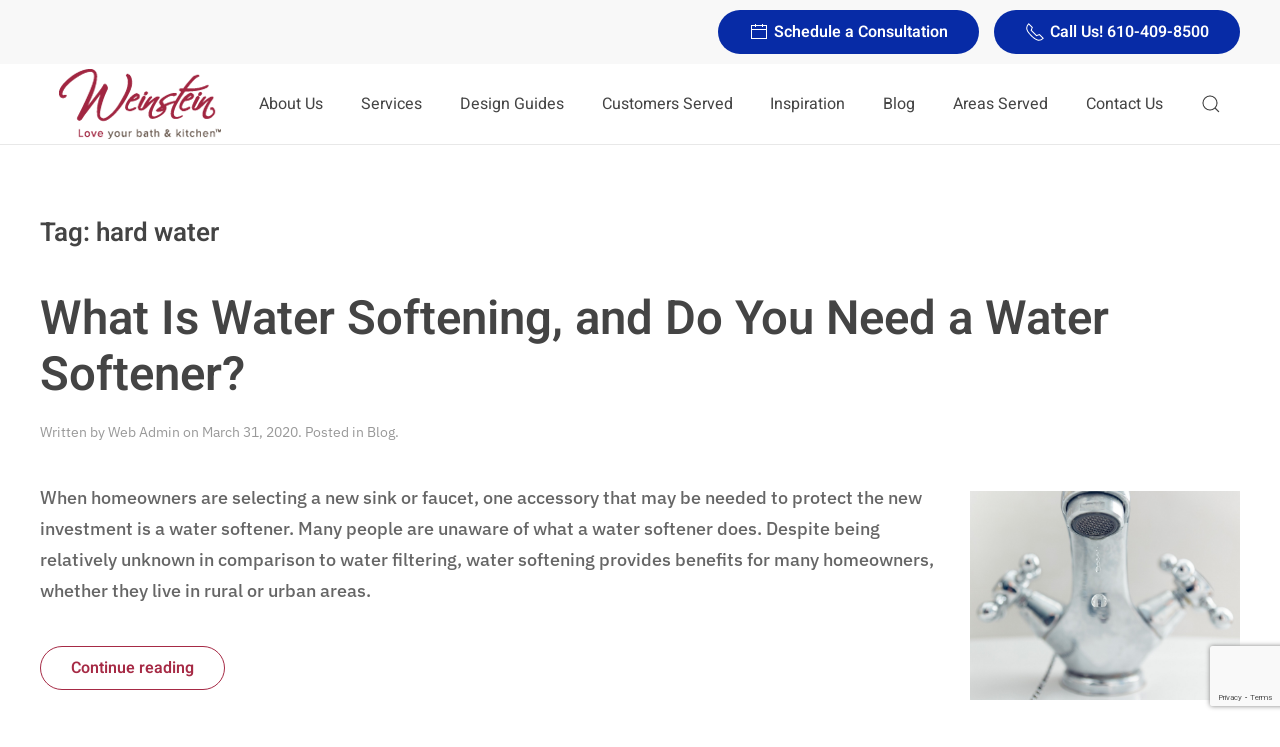

--- FILE ---
content_type: text/html; charset=UTF-8
request_url: https://www.betterbath-kitchens.com/tag/hard-water/
body_size: 17758
content:
<!DOCTYPE html>
<html lang="en-US">
    <head>
        <meta charset="UTF-8">
<script>
var gform;gform||(document.addEventListener("gform_main_scripts_loaded",function(){gform.scriptsLoaded=!0}),document.addEventListener("gform/theme/scripts_loaded",function(){gform.themeScriptsLoaded=!0}),window.addEventListener("DOMContentLoaded",function(){gform.domLoaded=!0}),gform={domLoaded:!1,scriptsLoaded:!1,themeScriptsLoaded:!1,isFormEditor:()=>"function"==typeof InitializeEditor,callIfLoaded:function(o){return!(!gform.domLoaded||!gform.scriptsLoaded||!gform.themeScriptsLoaded&&!gform.isFormEditor()||(gform.isFormEditor()&&console.warn("The use of gform.initializeOnLoaded() is deprecated in the form editor context and will be removed in Gravity Forms 3.1."),o(),0))},initializeOnLoaded:function(o){gform.callIfLoaded(o)||(document.addEventListener("gform_main_scripts_loaded",()=>{gform.scriptsLoaded=!0,gform.callIfLoaded(o)}),document.addEventListener("gform/theme/scripts_loaded",()=>{gform.themeScriptsLoaded=!0,gform.callIfLoaded(o)}),window.addEventListener("DOMContentLoaded",()=>{gform.domLoaded=!0,gform.callIfLoaded(o)}))},hooks:{action:{},filter:{}},addAction:function(o,r,e,t){gform.addHook("action",o,r,e,t)},addFilter:function(o,r,e,t){gform.addHook("filter",o,r,e,t)},doAction:function(o){gform.doHook("action",o,arguments)},applyFilters:function(o){return gform.doHook("filter",o,arguments)},removeAction:function(o,r){gform.removeHook("action",o,r)},removeFilter:function(o,r,e){gform.removeHook("filter",o,r,e)},addHook:function(o,r,e,t,n){null==gform.hooks[o][r]&&(gform.hooks[o][r]=[]);var d=gform.hooks[o][r];null==n&&(n=r+"_"+d.length),gform.hooks[o][r].push({tag:n,callable:e,priority:t=null==t?10:t})},doHook:function(r,o,e){var t;if(e=Array.prototype.slice.call(e,1),null!=gform.hooks[r][o]&&((o=gform.hooks[r][o]).sort(function(o,r){return o.priority-r.priority}),o.forEach(function(o){"function"!=typeof(t=o.callable)&&(t=window[t]),"action"==r?t.apply(null,e):e[0]=t.apply(null,e)})),"filter"==r)return e[0]},removeHook:function(o,r,t,n){var e;null!=gform.hooks[o][r]&&(e=(e=gform.hooks[o][r]).filter(function(o,r,e){return!!(null!=n&&n!=o.tag||null!=t&&t!=o.priority)}),gform.hooks[o][r]=e)}});
</script>

        <meta name="viewport" content="width=device-width, initial-scale=1">
                <meta name='robots' content='noindex, follow' />

	<!-- This site is optimized with the Yoast SEO plugin v26.7 - https://yoast.com/wordpress/plugins/seo/ -->
	<title>hard water Archives - Weinstein Bath &amp; Kitchen Showroom Collegeville</title>
	<meta property="og:locale" content="en_US" />
	<meta property="og:type" content="article" />
	<meta property="og:title" content="hard water Archives - Weinstein Bath &amp; Kitchen Showroom Collegeville" />
	<meta property="og:url" content="https://www.betterbath-kitchens.com/tag/hard-water/" />
	<meta property="og:site_name" content="Weinstein Bath &amp; Kitchen Showroom Collegeville" />
	<meta name="twitter:card" content="summary_large_image" />
	<meta name="twitter:site" content="@WeinsteinSupply" />
	<script type="application/ld+json" class="yoast-schema-graph">{"@context":"https://schema.org","@graph":[{"@type":"CollectionPage","@id":"https://www.betterbath-kitchens.com/tag/hard-water/","url":"https://www.betterbath-kitchens.com/tag/hard-water/","name":"hard water Archives - Weinstein Bath &amp; Kitchen Showroom Collegeville","isPartOf":{"@id":"https://www.betterbath-kitchens.com/#website"},"breadcrumb":{"@id":"https://www.betterbath-kitchens.com/tag/hard-water/#breadcrumb"},"inLanguage":"en-US"},{"@type":"BreadcrumbList","@id":"https://www.betterbath-kitchens.com/tag/hard-water/#breadcrumb","itemListElement":[{"@type":"ListItem","position":1,"name":"Home","item":"https://www.betterbath-kitchens.com/"},{"@type":"ListItem","position":2,"name":"hard water"}]},{"@type":"WebSite","@id":"https://www.betterbath-kitchens.com/#website","url":"https://www.betterbath-kitchens.com/","name":"Weinstein Bath & Kitchen Showroom Collegeville","description":"Love Your Bath and Kitchen","publisher":{"@id":"https://www.betterbath-kitchens.com/#organization"},"potentialAction":[{"@type":"SearchAction","target":{"@type":"EntryPoint","urlTemplate":"https://www.betterbath-kitchens.com/?s={search_term_string}"},"query-input":{"@type":"PropertyValueSpecification","valueRequired":true,"valueName":"search_term_string"}}],"inLanguage":"en-US"},{"@type":"Organization","@id":"https://www.betterbath-kitchens.com/#organization","name":"Weinstein Bath & Kitchen Showroom Collegeville","url":"https://www.betterbath-kitchens.com/","logo":{"@type":"ImageObject","inLanguage":"en-US","@id":"https://www.betterbath-kitchens.com/#/schema/logo/image/","url":"https://www.betterbath-kitchens.com/wp-content/uploads/2023/09/weinstein_logo.png","contentUrl":"https://www.betterbath-kitchens.com/wp-content/uploads/2023/09/weinstein_logo.png","width":162,"height":70,"caption":"Weinstein Bath & Kitchen Showroom Collegeville"},"image":{"@id":"https://www.betterbath-kitchens.com/#/schema/logo/image/"},"sameAs":["https://www.facebook.com/WeinsteinCollegeville","https://x.com/WeinsteinSupply","https://www.youtube.com/channel/UCOvPZFBjus7kxd37JqCuPfw","https://www.linkedin.com/company/weinstein-supply-collegeville"]}]}</script>
	<!-- / Yoast SEO plugin. -->


<link rel='dns-prefetch' href='//www.google.com' />
<style id='wp-emoji-styles-inline-css'>

	img.wp-smiley, img.emoji {
		display: inline !important;
		border: none !important;
		box-shadow: none !important;
		height: 1em !important;
		width: 1em !important;
		margin: 0 0.07em !important;
		vertical-align: -0.1em !important;
		background: none !important;
		padding: 0 !important;
	}
/*# sourceURL=wp-emoji-styles-inline-css */
</style>
<style id='wp-block-library-inline-css'>
:root{--wp-block-synced-color:#7a00df;--wp-block-synced-color--rgb:122,0,223;--wp-bound-block-color:var(--wp-block-synced-color);--wp-editor-canvas-background:#ddd;--wp-admin-theme-color:#007cba;--wp-admin-theme-color--rgb:0,124,186;--wp-admin-theme-color-darker-10:#006ba1;--wp-admin-theme-color-darker-10--rgb:0,107,160.5;--wp-admin-theme-color-darker-20:#005a87;--wp-admin-theme-color-darker-20--rgb:0,90,135;--wp-admin-border-width-focus:2px}@media (min-resolution:192dpi){:root{--wp-admin-border-width-focus:1.5px}}.wp-element-button{cursor:pointer}:root .has-very-light-gray-background-color{background-color:#eee}:root .has-very-dark-gray-background-color{background-color:#313131}:root .has-very-light-gray-color{color:#eee}:root .has-very-dark-gray-color{color:#313131}:root .has-vivid-green-cyan-to-vivid-cyan-blue-gradient-background{background:linear-gradient(135deg,#00d084,#0693e3)}:root .has-purple-crush-gradient-background{background:linear-gradient(135deg,#34e2e4,#4721fb 50%,#ab1dfe)}:root .has-hazy-dawn-gradient-background{background:linear-gradient(135deg,#faaca8,#dad0ec)}:root .has-subdued-olive-gradient-background{background:linear-gradient(135deg,#fafae1,#67a671)}:root .has-atomic-cream-gradient-background{background:linear-gradient(135deg,#fdd79a,#004a59)}:root .has-nightshade-gradient-background{background:linear-gradient(135deg,#330968,#31cdcf)}:root .has-midnight-gradient-background{background:linear-gradient(135deg,#020381,#2874fc)}:root{--wp--preset--font-size--normal:16px;--wp--preset--font-size--huge:42px}.has-regular-font-size{font-size:1em}.has-larger-font-size{font-size:2.625em}.has-normal-font-size{font-size:var(--wp--preset--font-size--normal)}.has-huge-font-size{font-size:var(--wp--preset--font-size--huge)}.has-text-align-center{text-align:center}.has-text-align-left{text-align:left}.has-text-align-right{text-align:right}.has-fit-text{white-space:nowrap!important}#end-resizable-editor-section{display:none}.aligncenter{clear:both}.items-justified-left{justify-content:flex-start}.items-justified-center{justify-content:center}.items-justified-right{justify-content:flex-end}.items-justified-space-between{justify-content:space-between}.screen-reader-text{border:0;clip-path:inset(50%);height:1px;margin:-1px;overflow:hidden;padding:0;position:absolute;width:1px;word-wrap:normal!important}.screen-reader-text:focus{background-color:#ddd;clip-path:none;color:#444;display:block;font-size:1em;height:auto;left:5px;line-height:normal;padding:15px 23px 14px;text-decoration:none;top:5px;width:auto;z-index:100000}html :where(.has-border-color){border-style:solid}html :where([style*=border-top-color]){border-top-style:solid}html :where([style*=border-right-color]){border-right-style:solid}html :where([style*=border-bottom-color]){border-bottom-style:solid}html :where([style*=border-left-color]){border-left-style:solid}html :where([style*=border-width]){border-style:solid}html :where([style*=border-top-width]){border-top-style:solid}html :where([style*=border-right-width]){border-right-style:solid}html :where([style*=border-bottom-width]){border-bottom-style:solid}html :where([style*=border-left-width]){border-left-style:solid}html :where(img[class*=wp-image-]){height:auto;max-width:100%}:where(figure){margin:0 0 1em}html :where(.is-position-sticky){--wp-admin--admin-bar--position-offset:var(--wp-admin--admin-bar--height,0px)}@media screen and (max-width:600px){html :where(.is-position-sticky){--wp-admin--admin-bar--position-offset:0px}}

/*# sourceURL=wp-block-library-inline-css */
</style><style id='wp-block-image-inline-css'>
.wp-block-image>a,.wp-block-image>figure>a{display:inline-block}.wp-block-image img{box-sizing:border-box;height:auto;max-width:100%;vertical-align:bottom}@media not (prefers-reduced-motion){.wp-block-image img.hide{visibility:hidden}.wp-block-image img.show{animation:show-content-image .4s}}.wp-block-image[style*=border-radius] img,.wp-block-image[style*=border-radius]>a{border-radius:inherit}.wp-block-image.has-custom-border img{box-sizing:border-box}.wp-block-image.aligncenter{text-align:center}.wp-block-image.alignfull>a,.wp-block-image.alignwide>a{width:100%}.wp-block-image.alignfull img,.wp-block-image.alignwide img{height:auto;width:100%}.wp-block-image .aligncenter,.wp-block-image .alignleft,.wp-block-image .alignright,.wp-block-image.aligncenter,.wp-block-image.alignleft,.wp-block-image.alignright{display:table}.wp-block-image .aligncenter>figcaption,.wp-block-image .alignleft>figcaption,.wp-block-image .alignright>figcaption,.wp-block-image.aligncenter>figcaption,.wp-block-image.alignleft>figcaption,.wp-block-image.alignright>figcaption{caption-side:bottom;display:table-caption}.wp-block-image .alignleft{float:left;margin:.5em 1em .5em 0}.wp-block-image .alignright{float:right;margin:.5em 0 .5em 1em}.wp-block-image .aligncenter{margin-left:auto;margin-right:auto}.wp-block-image :where(figcaption){margin-bottom:1em;margin-top:.5em}.wp-block-image.is-style-circle-mask img{border-radius:9999px}@supports ((-webkit-mask-image:none) or (mask-image:none)) or (-webkit-mask-image:none){.wp-block-image.is-style-circle-mask img{border-radius:0;-webkit-mask-image:url('data:image/svg+xml;utf8,<svg viewBox="0 0 100 100" xmlns="http://www.w3.org/2000/svg"><circle cx="50" cy="50" r="50"/></svg>');mask-image:url('data:image/svg+xml;utf8,<svg viewBox="0 0 100 100" xmlns="http://www.w3.org/2000/svg"><circle cx="50" cy="50" r="50"/></svg>');mask-mode:alpha;-webkit-mask-position:center;mask-position:center;-webkit-mask-repeat:no-repeat;mask-repeat:no-repeat;-webkit-mask-size:contain;mask-size:contain}}:root :where(.wp-block-image.is-style-rounded img,.wp-block-image .is-style-rounded img){border-radius:9999px}.wp-block-image figure{margin:0}.wp-lightbox-container{display:flex;flex-direction:column;position:relative}.wp-lightbox-container img{cursor:zoom-in}.wp-lightbox-container img:hover+button{opacity:1}.wp-lightbox-container button{align-items:center;backdrop-filter:blur(16px) saturate(180%);background-color:#5a5a5a40;border:none;border-radius:4px;cursor:zoom-in;display:flex;height:20px;justify-content:center;opacity:0;padding:0;position:absolute;right:16px;text-align:center;top:16px;width:20px;z-index:100}@media not (prefers-reduced-motion){.wp-lightbox-container button{transition:opacity .2s ease}}.wp-lightbox-container button:focus-visible{outline:3px auto #5a5a5a40;outline:3px auto -webkit-focus-ring-color;outline-offset:3px}.wp-lightbox-container button:hover{cursor:pointer;opacity:1}.wp-lightbox-container button:focus{opacity:1}.wp-lightbox-container button:focus,.wp-lightbox-container button:hover,.wp-lightbox-container button:not(:hover):not(:active):not(.has-background){background-color:#5a5a5a40;border:none}.wp-lightbox-overlay{box-sizing:border-box;cursor:zoom-out;height:100vh;left:0;overflow:hidden;position:fixed;top:0;visibility:hidden;width:100%;z-index:100000}.wp-lightbox-overlay .close-button{align-items:center;cursor:pointer;display:flex;justify-content:center;min-height:40px;min-width:40px;padding:0;position:absolute;right:calc(env(safe-area-inset-right) + 16px);top:calc(env(safe-area-inset-top) + 16px);z-index:5000000}.wp-lightbox-overlay .close-button:focus,.wp-lightbox-overlay .close-button:hover,.wp-lightbox-overlay .close-button:not(:hover):not(:active):not(.has-background){background:none;border:none}.wp-lightbox-overlay .lightbox-image-container{height:var(--wp--lightbox-container-height);left:50%;overflow:hidden;position:absolute;top:50%;transform:translate(-50%,-50%);transform-origin:top left;width:var(--wp--lightbox-container-width);z-index:9999999999}.wp-lightbox-overlay .wp-block-image{align-items:center;box-sizing:border-box;display:flex;height:100%;justify-content:center;margin:0;position:relative;transform-origin:0 0;width:100%;z-index:3000000}.wp-lightbox-overlay .wp-block-image img{height:var(--wp--lightbox-image-height);min-height:var(--wp--lightbox-image-height);min-width:var(--wp--lightbox-image-width);width:var(--wp--lightbox-image-width)}.wp-lightbox-overlay .wp-block-image figcaption{display:none}.wp-lightbox-overlay button{background:none;border:none}.wp-lightbox-overlay .scrim{background-color:#fff;height:100%;opacity:.9;position:absolute;width:100%;z-index:2000000}.wp-lightbox-overlay.active{visibility:visible}@media not (prefers-reduced-motion){.wp-lightbox-overlay.active{animation:turn-on-visibility .25s both}.wp-lightbox-overlay.active img{animation:turn-on-visibility .35s both}.wp-lightbox-overlay.show-closing-animation:not(.active){animation:turn-off-visibility .35s both}.wp-lightbox-overlay.show-closing-animation:not(.active) img{animation:turn-off-visibility .25s both}.wp-lightbox-overlay.zoom.active{animation:none;opacity:1;visibility:visible}.wp-lightbox-overlay.zoom.active .lightbox-image-container{animation:lightbox-zoom-in .4s}.wp-lightbox-overlay.zoom.active .lightbox-image-container img{animation:none}.wp-lightbox-overlay.zoom.active .scrim{animation:turn-on-visibility .4s forwards}.wp-lightbox-overlay.zoom.show-closing-animation:not(.active){animation:none}.wp-lightbox-overlay.zoom.show-closing-animation:not(.active) .lightbox-image-container{animation:lightbox-zoom-out .4s}.wp-lightbox-overlay.zoom.show-closing-animation:not(.active) .lightbox-image-container img{animation:none}.wp-lightbox-overlay.zoom.show-closing-animation:not(.active) .scrim{animation:turn-off-visibility .4s forwards}}@keyframes show-content-image{0%{visibility:hidden}99%{visibility:hidden}to{visibility:visible}}@keyframes turn-on-visibility{0%{opacity:0}to{opacity:1}}@keyframes turn-off-visibility{0%{opacity:1;visibility:visible}99%{opacity:0;visibility:visible}to{opacity:0;visibility:hidden}}@keyframes lightbox-zoom-in{0%{transform:translate(calc((-100vw + var(--wp--lightbox-scrollbar-width))/2 + var(--wp--lightbox-initial-left-position)),calc(-50vh + var(--wp--lightbox-initial-top-position))) scale(var(--wp--lightbox-scale))}to{transform:translate(-50%,-50%) scale(1)}}@keyframes lightbox-zoom-out{0%{transform:translate(-50%,-50%) scale(1);visibility:visible}99%{visibility:visible}to{transform:translate(calc((-100vw + var(--wp--lightbox-scrollbar-width))/2 + var(--wp--lightbox-initial-left-position)),calc(-50vh + var(--wp--lightbox-initial-top-position))) scale(var(--wp--lightbox-scale));visibility:hidden}}
/*# sourceURL=https://www.betterbath-kitchens.com/wp-includes/blocks/image/style.min.css */
</style>
<style id='wp-block-paragraph-inline-css'>
.is-small-text{font-size:.875em}.is-regular-text{font-size:1em}.is-large-text{font-size:2.25em}.is-larger-text{font-size:3em}.has-drop-cap:not(:focus):first-letter{float:left;font-size:8.4em;font-style:normal;font-weight:100;line-height:.68;margin:.05em .1em 0 0;text-transform:uppercase}body.rtl .has-drop-cap:not(:focus):first-letter{float:none;margin-left:.1em}p.has-drop-cap.has-background{overflow:hidden}:root :where(p.has-background){padding:1.25em 2.375em}:where(p.has-text-color:not(.has-link-color)) a{color:inherit}p.has-text-align-left[style*="writing-mode:vertical-lr"],p.has-text-align-right[style*="writing-mode:vertical-rl"]{rotate:180deg}
/*# sourceURL=https://www.betterbath-kitchens.com/wp-includes/blocks/paragraph/style.min.css */
</style>
<style id='global-styles-inline-css'>
:root{--wp--preset--aspect-ratio--square: 1;--wp--preset--aspect-ratio--4-3: 4/3;--wp--preset--aspect-ratio--3-4: 3/4;--wp--preset--aspect-ratio--3-2: 3/2;--wp--preset--aspect-ratio--2-3: 2/3;--wp--preset--aspect-ratio--16-9: 16/9;--wp--preset--aspect-ratio--9-16: 9/16;--wp--preset--color--black: #000000;--wp--preset--color--cyan-bluish-gray: #abb8c3;--wp--preset--color--white: #ffffff;--wp--preset--color--pale-pink: #f78da7;--wp--preset--color--vivid-red: #cf2e2e;--wp--preset--color--luminous-vivid-orange: #ff6900;--wp--preset--color--luminous-vivid-amber: #fcb900;--wp--preset--color--light-green-cyan: #7bdcb5;--wp--preset--color--vivid-green-cyan: #00d084;--wp--preset--color--pale-cyan-blue: #8ed1fc;--wp--preset--color--vivid-cyan-blue: #0693e3;--wp--preset--color--vivid-purple: #9b51e0;--wp--preset--gradient--vivid-cyan-blue-to-vivid-purple: linear-gradient(135deg,rgb(6,147,227) 0%,rgb(155,81,224) 100%);--wp--preset--gradient--light-green-cyan-to-vivid-green-cyan: linear-gradient(135deg,rgb(122,220,180) 0%,rgb(0,208,130) 100%);--wp--preset--gradient--luminous-vivid-amber-to-luminous-vivid-orange: linear-gradient(135deg,rgb(252,185,0) 0%,rgb(255,105,0) 100%);--wp--preset--gradient--luminous-vivid-orange-to-vivid-red: linear-gradient(135deg,rgb(255,105,0) 0%,rgb(207,46,46) 100%);--wp--preset--gradient--very-light-gray-to-cyan-bluish-gray: linear-gradient(135deg,rgb(238,238,238) 0%,rgb(169,184,195) 100%);--wp--preset--gradient--cool-to-warm-spectrum: linear-gradient(135deg,rgb(74,234,220) 0%,rgb(151,120,209) 20%,rgb(207,42,186) 40%,rgb(238,44,130) 60%,rgb(251,105,98) 80%,rgb(254,248,76) 100%);--wp--preset--gradient--blush-light-purple: linear-gradient(135deg,rgb(255,206,236) 0%,rgb(152,150,240) 100%);--wp--preset--gradient--blush-bordeaux: linear-gradient(135deg,rgb(254,205,165) 0%,rgb(254,45,45) 50%,rgb(107,0,62) 100%);--wp--preset--gradient--luminous-dusk: linear-gradient(135deg,rgb(255,203,112) 0%,rgb(199,81,192) 50%,rgb(65,88,208) 100%);--wp--preset--gradient--pale-ocean: linear-gradient(135deg,rgb(255,245,203) 0%,rgb(182,227,212) 50%,rgb(51,167,181) 100%);--wp--preset--gradient--electric-grass: linear-gradient(135deg,rgb(202,248,128) 0%,rgb(113,206,126) 100%);--wp--preset--gradient--midnight: linear-gradient(135deg,rgb(2,3,129) 0%,rgb(40,116,252) 100%);--wp--preset--font-size--small: 13px;--wp--preset--font-size--medium: 20px;--wp--preset--font-size--large: 36px;--wp--preset--font-size--x-large: 42px;--wp--preset--spacing--20: 0.44rem;--wp--preset--spacing--30: 0.67rem;--wp--preset--spacing--40: 1rem;--wp--preset--spacing--50: 1.5rem;--wp--preset--spacing--60: 2.25rem;--wp--preset--spacing--70: 3.38rem;--wp--preset--spacing--80: 5.06rem;--wp--preset--shadow--natural: 6px 6px 9px rgba(0, 0, 0, 0.2);--wp--preset--shadow--deep: 12px 12px 50px rgba(0, 0, 0, 0.4);--wp--preset--shadow--sharp: 6px 6px 0px rgba(0, 0, 0, 0.2);--wp--preset--shadow--outlined: 6px 6px 0px -3px rgb(255, 255, 255), 6px 6px rgb(0, 0, 0);--wp--preset--shadow--crisp: 6px 6px 0px rgb(0, 0, 0);}:where(.is-layout-flex){gap: 0.5em;}:where(.is-layout-grid){gap: 0.5em;}body .is-layout-flex{display: flex;}.is-layout-flex{flex-wrap: wrap;align-items: center;}.is-layout-flex > :is(*, div){margin: 0;}body .is-layout-grid{display: grid;}.is-layout-grid > :is(*, div){margin: 0;}:where(.wp-block-columns.is-layout-flex){gap: 2em;}:where(.wp-block-columns.is-layout-grid){gap: 2em;}:where(.wp-block-post-template.is-layout-flex){gap: 1.25em;}:where(.wp-block-post-template.is-layout-grid){gap: 1.25em;}.has-black-color{color: var(--wp--preset--color--black) !important;}.has-cyan-bluish-gray-color{color: var(--wp--preset--color--cyan-bluish-gray) !important;}.has-white-color{color: var(--wp--preset--color--white) !important;}.has-pale-pink-color{color: var(--wp--preset--color--pale-pink) !important;}.has-vivid-red-color{color: var(--wp--preset--color--vivid-red) !important;}.has-luminous-vivid-orange-color{color: var(--wp--preset--color--luminous-vivid-orange) !important;}.has-luminous-vivid-amber-color{color: var(--wp--preset--color--luminous-vivid-amber) !important;}.has-light-green-cyan-color{color: var(--wp--preset--color--light-green-cyan) !important;}.has-vivid-green-cyan-color{color: var(--wp--preset--color--vivid-green-cyan) !important;}.has-pale-cyan-blue-color{color: var(--wp--preset--color--pale-cyan-blue) !important;}.has-vivid-cyan-blue-color{color: var(--wp--preset--color--vivid-cyan-blue) !important;}.has-vivid-purple-color{color: var(--wp--preset--color--vivid-purple) !important;}.has-black-background-color{background-color: var(--wp--preset--color--black) !important;}.has-cyan-bluish-gray-background-color{background-color: var(--wp--preset--color--cyan-bluish-gray) !important;}.has-white-background-color{background-color: var(--wp--preset--color--white) !important;}.has-pale-pink-background-color{background-color: var(--wp--preset--color--pale-pink) !important;}.has-vivid-red-background-color{background-color: var(--wp--preset--color--vivid-red) !important;}.has-luminous-vivid-orange-background-color{background-color: var(--wp--preset--color--luminous-vivid-orange) !important;}.has-luminous-vivid-amber-background-color{background-color: var(--wp--preset--color--luminous-vivid-amber) !important;}.has-light-green-cyan-background-color{background-color: var(--wp--preset--color--light-green-cyan) !important;}.has-vivid-green-cyan-background-color{background-color: var(--wp--preset--color--vivid-green-cyan) !important;}.has-pale-cyan-blue-background-color{background-color: var(--wp--preset--color--pale-cyan-blue) !important;}.has-vivid-cyan-blue-background-color{background-color: var(--wp--preset--color--vivid-cyan-blue) !important;}.has-vivid-purple-background-color{background-color: var(--wp--preset--color--vivid-purple) !important;}.has-black-border-color{border-color: var(--wp--preset--color--black) !important;}.has-cyan-bluish-gray-border-color{border-color: var(--wp--preset--color--cyan-bluish-gray) !important;}.has-white-border-color{border-color: var(--wp--preset--color--white) !important;}.has-pale-pink-border-color{border-color: var(--wp--preset--color--pale-pink) !important;}.has-vivid-red-border-color{border-color: var(--wp--preset--color--vivid-red) !important;}.has-luminous-vivid-orange-border-color{border-color: var(--wp--preset--color--luminous-vivid-orange) !important;}.has-luminous-vivid-amber-border-color{border-color: var(--wp--preset--color--luminous-vivid-amber) !important;}.has-light-green-cyan-border-color{border-color: var(--wp--preset--color--light-green-cyan) !important;}.has-vivid-green-cyan-border-color{border-color: var(--wp--preset--color--vivid-green-cyan) !important;}.has-pale-cyan-blue-border-color{border-color: var(--wp--preset--color--pale-cyan-blue) !important;}.has-vivid-cyan-blue-border-color{border-color: var(--wp--preset--color--vivid-cyan-blue) !important;}.has-vivid-purple-border-color{border-color: var(--wp--preset--color--vivid-purple) !important;}.has-vivid-cyan-blue-to-vivid-purple-gradient-background{background: var(--wp--preset--gradient--vivid-cyan-blue-to-vivid-purple) !important;}.has-light-green-cyan-to-vivid-green-cyan-gradient-background{background: var(--wp--preset--gradient--light-green-cyan-to-vivid-green-cyan) !important;}.has-luminous-vivid-amber-to-luminous-vivid-orange-gradient-background{background: var(--wp--preset--gradient--luminous-vivid-amber-to-luminous-vivid-orange) !important;}.has-luminous-vivid-orange-to-vivid-red-gradient-background{background: var(--wp--preset--gradient--luminous-vivid-orange-to-vivid-red) !important;}.has-very-light-gray-to-cyan-bluish-gray-gradient-background{background: var(--wp--preset--gradient--very-light-gray-to-cyan-bluish-gray) !important;}.has-cool-to-warm-spectrum-gradient-background{background: var(--wp--preset--gradient--cool-to-warm-spectrum) !important;}.has-blush-light-purple-gradient-background{background: var(--wp--preset--gradient--blush-light-purple) !important;}.has-blush-bordeaux-gradient-background{background: var(--wp--preset--gradient--blush-bordeaux) !important;}.has-luminous-dusk-gradient-background{background: var(--wp--preset--gradient--luminous-dusk) !important;}.has-pale-ocean-gradient-background{background: var(--wp--preset--gradient--pale-ocean) !important;}.has-electric-grass-gradient-background{background: var(--wp--preset--gradient--electric-grass) !important;}.has-midnight-gradient-background{background: var(--wp--preset--gradient--midnight) !important;}.has-small-font-size{font-size: var(--wp--preset--font-size--small) !important;}.has-medium-font-size{font-size: var(--wp--preset--font-size--medium) !important;}.has-large-font-size{font-size: var(--wp--preset--font-size--large) !important;}.has-x-large-font-size{font-size: var(--wp--preset--font-size--x-large) !important;}
/*# sourceURL=global-styles-inline-css */
</style>

<style id='classic-theme-styles-inline-css'>
/*! This file is auto-generated */
.wp-block-button__link{color:#fff;background-color:#32373c;border-radius:9999px;box-shadow:none;text-decoration:none;padding:calc(.667em + 2px) calc(1.333em + 2px);font-size:1.125em}.wp-block-file__button{background:#32373c;color:#fff;text-decoration:none}
/*# sourceURL=/wp-includes/css/classic-themes.min.css */
</style>
<link rel='stylesheet' id='gp_social_style-css' href='https://www.betterbath-kitchens.com/wp-content/plugins/genesispro/css/gpSocialStyle.min.css?ver=6.9' media='all' />
<style id='gp_social_style-inline-css'>
.gp_social_icons{ list-style: none !important; min-height:10px; } .gp_social_icons li{ float: left !important; margin: 0px 5px !important; } .gp_social_icons li a{ text-decoration: none; } .gp_social_icons a i { color:#a62a45; font-size:25px !important; } .gp_social_icons a:hover i { color:#000000 }
/*# sourceURL=gp_social_style-inline-css */
</style>
<link rel='stylesheet' id='gp_fontawesome-tw_style-css' href='https://www.betterbath-kitchens.com/wp-content/plugins/genesispro/css/font-new-awesome.min.css?ver=6.9' media='all' />
<link rel='stylesheet' id='gp_fontawesome_style-css' href='https://www.betterbath-kitchens.com/wp-content/plugins/genesispro/css/font-awesome.min.css?ver=6.9' media='all' />
<link href="https://www.betterbath-kitchens.com/wp-content/themes/yootheme-child/css/theme.1.css?ver=1767122351" rel="stylesheet">
<link href="https://www.betterbath-kitchens.com/wp-content/themes/yootheme/css/theme.update.css?ver=5.0.2" rel="stylesheet">
<link href="https://www.betterbath-kitchens.com/wp-content/themes/yootheme-child/css/custom.css?ver=5.0.2" rel="stylesheet">
<script src="https://www.betterbath-kitchens.com/wp-includes/js/jquery/jquery.min.js?ver=3.7.1" id="jquery-core-js"></script>
<script src="https://www.betterbath-kitchens.com/wp-includes/js/jquery/jquery-migrate.min.js?ver=3.4.1" id="jquery-migrate-js"></script>
<script id="gp_socialshare_script-js-extra">
var wsis = {"ajax_url":"https://www.betterbath-kitchens.com/wp-admin/admin-ajax.php","home_url":"https://www.betterbath-kitchens.com"};
//# sourceURL=gp_socialshare_script-js-extra
</script>
<script src="https://www.betterbath-kitchens.com/wp-content/plugins/genesispro/js/gpSocialShare.min.js?ver=6.9" id="gp_socialshare_script-js"></script>
<link rel="https://api.w.org/" href="https://www.betterbath-kitchens.com/wp-json/" /><link rel="alternate" title="JSON" type="application/json" href="https://www.betterbath-kitchens.com/wp-json/wp/v2/tags/22" /><link rel="EditURI" type="application/rsd+xml" title="RSD" href="https://www.betterbath-kitchens.com/xmlrpc.php?rsd" />
<!-- Google Tag Manager -->
<script>(function(w,d,s,l,i){w[l]=w[l]||[];w[l].push({'gtm.start':
new Date().getTime(),event:'gtm.js'});var f=d.getElementsByTagName(s)[0],
j=d.createElement(s),dl=l!='dataLayer'?'&l='+l:'';j.async=true;j.src=
'https://www.googletagmanager.com/gtm.js?id='+i+dl;f.parentNode.insertBefore(j,f);
})(window,document,'script','dataLayer','GTM-TFHRH88');</script>
<!-- End Google Tag Manager --><meta name="msvalidate.01" content="E56A1505D332AADCE0FE0DC71963DFAE" /><meta name="trustpilot-one-time-domain-verification-id" content="dc8cb972-dc2e-4db7-b6c9-851c271d52bc"/><link rel="icon" href="/wp-content/uploads/2023/09/weinstein_logo.png" sizes="any">
<link rel="apple-touch-icon" href="/wp-content/uploads/2023/09/weinstein_logo.png"><script src="https://www.betterbath-kitchens.com/wp-content/themes/yootheme/vendor/assets/uikit/dist/js/uikit.min.js?ver=5.0.2"></script>
<script src="https://www.betterbath-kitchens.com/wp-content/themes/yootheme/vendor/assets/uikit/dist/js/uikit-icons.min.js?ver=5.0.2"></script>
<script src="https://www.betterbath-kitchens.com/wp-content/themes/yootheme/assets/site/js/theme.js?ver=5.0.2"></script>
<script>window.yootheme ||= {}; yootheme.theme = {"i18n":{"close":{"label":"Close","0":"yootheme"},"totop":{"label":"Back to top","0":"yootheme"},"marker":{"label":"Open","0":"yootheme"},"navbarToggleIcon":{"label":"Open menu","0":"yootheme"},"paginationPrevious":{"label":"Previous page","0":"yootheme"},"paginationNext":{"label":"Next page","0":"yootheme"},"searchIcon":{"toggle":"Open Search","submit":"Submit Search"},"slider":{"next":"Next slide","previous":"Previous slide","slideX":"Slide %s","slideLabel":"%s of %s"},"slideshow":{"next":"Next slide","previous":"Previous slide","slideX":"Slide %s","slideLabel":"%s of %s"},"lightboxPanel":{"next":"Next slide","previous":"Previous slide","slideLabel":"%s of %s","close":"Close"}}};</script>
<script src="https://www.betterbath-kitchens.com/wp-content/themes/yootheme-child/js/custom.js?ver=5.0.2"></script>
    <link rel='stylesheet' id='gform_basic-css' href='https://www.betterbath-kitchens.com/wp-content/plugins/gravityforms/assets/css/dist/basic.min.css?ver=2.9.25' media='all' />
<link rel='stylesheet' id='gform_theme_components-css' href='https://www.betterbath-kitchens.com/wp-content/plugins/gravityforms/assets/css/dist/theme-components.min.css?ver=2.9.25' media='all' />
<link rel='stylesheet' id='gform_theme-css' href='https://www.betterbath-kitchens.com/wp-content/plugins/gravityforms/assets/css/dist/theme.min.css?ver=2.9.25' media='all' />
</head>
    <body class="archive tag tag-hard-water tag-22 wp-theme-yootheme wp-child-theme-yootheme-child ">

        <!-- Google Tag Manager (noscript) -->
<noscript><iframe src="https://www.googletagmanager.com/ns.html?id=GTM-TFHRH88"
height="0" width="0" style="display:none;visibility:hidden"></iframe></noscript>
<!-- End Google Tag Manager (noscript) -->
        <div class="uk-hidden-visually uk-notification uk-notification-top-left uk-width-auto">
            <div class="uk-notification-message">
                <a href="#tm-main" class="uk-link-reset">Skip to main content</a>
            </div>
        </div>

        
        
        <div class="tm-page">

                        


<header class="tm-header-mobile uk-hidden@m">


        <div uk-sticky cls-active="uk-navbar-sticky" sel-target=".uk-navbar-container">
    
        <div class="uk-navbar-container">

            <div class="uk-container uk-container-expand">
                <nav class="uk-navbar" uk-navbar="{&quot;align&quot;:&quot;left&quot;,&quot;container&quot;:&quot;.tm-header-mobile &gt; [uk-sticky]&quot;,&quot;boundary&quot;:&quot;.tm-header-mobile .uk-navbar-container&quot;}">

                    
                                        <div class="uk-navbar-center">

                                                    <a href="https://www.betterbath-kitchens.com/" aria-label="Back to home" class="uk-logo uk-navbar-item">
    <img src="/wp-content/uploads/2023/09/weinstein_logo.png" width="162" height="70" alt="Weinstein Bath &amp; Kitchen Showroom in Collegeville, PA" srcset="/wp-content/uploads/2023/09/weinstein_logo.png 162w" sizes="(min-width: 162px) 162px"></a>                        
                        
                    </div>
                    
                                        <div class="uk-navbar-right">

                        
                                                    <a uk-toggle href="#tm-dialog-mobile" class="uk-navbar-toggle">

        
        <div uk-navbar-toggle-icon></div>

        
    </a>                        
                    </div>
                    
                </nav>
            </div>

        </div>

        </div>
    



        <div id="tm-dialog-mobile" uk-offcanvas="container: true; overlay: true" mode="slide" flip>
        <div class="uk-offcanvas-bar uk-flex uk-flex-column">

                        <button class="uk-offcanvas-close uk-close-large" type="button" uk-close uk-toggle="cls: uk-close-large; mode: media; media: @s"></button>
            
                        <div class="uk-margin-auto-bottom">
                
<div class="uk-grid uk-child-width-1-1" uk-grid>    <div>
<div class="uk-panel">

    
    <ul class="uk-grid uk-flex-inline uk-flex-middle uk-flex-nowrap">                    <li><a href="tel:610-409-8500" class="uk-preserve-width uk-icon-link" rel="noreferrer" target="_blank"><span uk-icon="icon: receiver;"></span></a></li>
                    <li><a href="/make-appointment/" class="uk-preserve-width uk-icon-link" rel="noreferrer" target="_blank"><span uk-icon="icon: calendar;"></span></a></li>
                    <li><a href="https://x.com/WeinsteinSupply" class="uk-preserve-width uk-icon-link" rel="noreferrer" target="_blank"><span uk-icon="icon: x;"></span></a></li>
                    <li><a href="https://www.facebook.com/WeinsteinCollegeville" class="uk-preserve-width uk-icon-link" rel="noreferrer" target="_blank"><span uk-icon="icon: facebook;"></span></a></li>
                    <li><a href="https://www.youtube.com/channel/UCOvPZFBjus7kxd37JqCuPfw" class="uk-preserve-width uk-icon-link" rel="noreferrer" target="_blank"><span uk-icon="icon: youtube;"></span></a></li>
                    <li><a href="https://www.linkedin.com/company/weinstein-supply-collegeville/" class="uk-preserve-width uk-icon-link" rel="noreferrer" target="_blank"><span uk-icon="icon: linkedin;"></span></a></li>
            </ul>
</div>
</div>    <div>
<div class="uk-panel widget widget_search" id="search-3">

    
    

    <form id="search-2" action="https://www.betterbath-kitchens.com/" method="get" role="search" class="uk-search uk-search-default uk-width-1-1"><span uk-search-icon></span><input name="s" placeholder="Search" required aria-label="Search" type="search" class="uk-search-input"></form>
    

</div>
</div>    <div>
<div class="uk-panel widget widget_nav_menu" id="nav_menu-2">

    
    
<ul class="uk-nav uk-nav-default">
    
	<li class="menu-item menu-item-type-post_type menu-item-object-page menu-item-has-children uk-parent"><a href="https://www.betterbath-kitchens.com/about-us-weinstein-kitchen-bathroom-showroom/">About Us</a>
	<ul class="uk-nav-sub">

		<li class="menu-item menu-item-type-post_type menu-item-object-page"><a href="https://www.betterbath-kitchens.com/about-us-weinstein-kitchen-bathroom-showroom/team/">Our Team</a></li>
		<li class="menu-item menu-item-type-post_type menu-item-object-page"><a href="https://www.betterbath-kitchens.com/about-us-weinstein-kitchen-bathroom-showroom/history/">History</a></li>
		<li class="menu-item menu-item-type-post_type menu-item-object-page"><a href="https://www.betterbath-kitchens.com/about-us-weinstein-kitchen-bathroom-showroom/location/">Location</a></li>
		<li class="menu-item menu-item-type-post_type menu-item-object-page"><a href="https://www.betterbath-kitchens.com/about-us-weinstein-kitchen-bathroom-showroom/hours/">Hours</a></li>
		<li class="menu-item menu-item-type-post_type menu-item-object-page"><a href="https://www.betterbath-kitchens.com/about-us-weinstein-kitchen-bathroom-showroom/makes-us-different/">What Makes Us Different</a></li>
		<li class="menu-item menu-item-type-post_type menu-item-object-page"><a href="https://www.betterbath-kitchens.com/about-us-weinstein-kitchen-bathroom-showroom/frequently-asked-questions/">Frequently Asked Questions</a></li>
		<li class="menu-item menu-item-type-post_type menu-item-object-page"><a href="https://www.betterbath-kitchens.com/about-us-weinstein-kitchen-bathroom-showroom/testimonials/">Testimonials</a></li></ul></li>
	<li class="menu-item menu-item-type-post_type menu-item-object-page menu-item-has-children uk-parent"><a href="https://www.betterbath-kitchens.com/weinstein-bath-and-kitchen-supply-store-and-services/">Services</a>
	<ul class="uk-nav-sub">

		<li class="menu-item menu-item-type-post_type menu-item-object-page menu-item-has-children uk-parent"><a href="https://www.betterbath-kitchens.com/weinstein-bath-and-kitchen-supply-store-and-services/kitchen-bath-showroom/">Kitchen and Bath Showroom</a>
		<ul>

			<li class="menu-item menu-item-type-post_type menu-item-object-page"><a href="https://www.betterbath-kitchens.com/weinstein-bath-and-kitchen-supply-store-and-services/kitchen-bath-showroom/kitchen-design-showroom-gallery/">Kitchen Gallery</a></li>
			<li class="menu-item menu-item-type-post_type menu-item-object-page"><a href="https://www.betterbath-kitchens.com/weinstein-bath-and-kitchen-supply-store-and-services/kitchen-bath-showroom/bathroom-gallery/">Bathroom Gallery</a></li></ul></li>
		<li class="menu-item menu-item-type-post_type menu-item-object-page"><a href="https://www.betterbath-kitchens.com/weinstein-bath-and-kitchen-supply-store-and-services/plumbing-heating-supply-counter/">Plumbing and Heating Supply Counter</a></li>
		<li class="menu-item menu-item-type-post_type menu-item-object-page"><a href="https://www.betterbath-kitchens.com/weinstein-bath-and-kitchen-supply-store-and-services/free-water-testing/">Free Water Testing</a></li></ul></li>
	<li class="menu-item menu-item-type-post_type menu-item-object-page"><a href="https://www.betterbath-kitchens.com/design-guides/">Design Guides</a></li>
	<li class="menu-item menu-item-type-post_type menu-item-object-page menu-item-has-children uk-parent"><a href="https://www.betterbath-kitchens.com/customers/">Customers Served</a>
	<ul class="uk-nav-sub">

		<li class="menu-item menu-item-type-post_type menu-item-object-page"><a href="https://www.betterbath-kitchens.com/customers/homeowners/">Homeowners</a></li>
		<li class="menu-item menu-item-type-post_type menu-item-object-page"><a href="https://www.betterbath-kitchens.com/customers/plumbing-contractors/">Commercial and Plumbing Contractors</a></li>
		<li class="menu-item menu-item-type-post_type menu-item-object-page"><a href="https://www.betterbath-kitchens.com/customers/remodelers-builders-architects-designers/">Remodelers, Builders, Architects, and Designers</a></li>
		<li class="menu-item menu-item-type-post_type menu-item-object-page"><a href="https://www.betterbath-kitchens.com/customers/municipalities-schools-hospitals/">Municipalities, Schools, and Hospitals</a></li></ul></li>
	<li class="menu-item menu-item-type-post_type menu-item-object-page"><a href="https://www.betterbath-kitchens.com/inspiration/">Inspiration</a></li>
	<li class="menu-item menu-item-type-taxonomy menu-item-object-category menu-item-has-children uk-parent"><a href="https://www.betterbath-kitchens.com/articles/blog/">Blog</a>
	<ul class="uk-nav-sub">

		<li class="menu-item menu-item-type-taxonomy menu-item-object-category"><a href="https://www.betterbath-kitchens.com/articles/bathrooms/">Bathrooms</a></li>
		<li class="menu-item menu-item-type-taxonomy menu-item-object-category"><a href="https://www.betterbath-kitchens.com/articles/kitchens/">Kitchens</a></li></ul></li>
	<li class="menu-item menu-item-type-post_type menu-item-object-page"><a href="https://www.betterbath-kitchens.com/bathroom-kitchen-supply-store/">Areas Served</a></li>
	<li class="menu-item menu-item-type-post_type menu-item-object-page"><a href="https://www.betterbath-kitchens.com/contact-us/">Contact Us</a></li></ul>

</div>
</div></div>            </div>
            
            
        </div>
    </div>
    
    
    

</header>


<div class="tm-toolbar tm-toolbar-default uk-visible@m">
    <div class="uk-container uk-flex uk-flex-middle">

        
                <div class="uk-margin-auto-left">
            <div class="uk-grid-medium uk-child-width-auto uk-flex-middle" uk-grid="margin: uk-margin-small-top">
                <div>
<div class="uk-panel widget widget_builderwidget" id="builderwidget-2">

    
    
<div class="uk-grid-margin uk-grid tm-grid-expand uk-child-width-1-1">
    
        
<div class="uk-width-1-1">
    
        
            
            
            
                
                    
<div class="uk-margin">
        <div class="uk-flex-middle uk-grid-small uk-child-width-auto" uk-grid>    
    
                <div class="el-item">
        
        
<a class="el-content uk-button uk-button-primary uk-flex-inline uk-flex-center uk-flex-middle" href="/make-appointment/">
        <span class="uk-margin-xsmall-right" uk-icon="calendar"></span>    
        Schedule a Consultation     
    
</a>


                </div>
        
    
                <div class="el-item">
        
        
<a class="el-content uk-button uk-button-primary uk-flex-inline uk-flex-center uk-flex-middle" href="tel:610-409-8500">
        <span class="uk-margin-xsmall-right" uk-icon="receiver"></span>    
        Call Us! 610-409-8500    
    
</a>


                </div>
        
    
        </div>    
</div>

                
            
        
    
</div>
    
</div>
</div>
</div>            </div>
        </div>
        
    </div>
</div>

<header class="tm-header uk-visible@m">



        <div uk-sticky media="@m" cls-active="uk-navbar-sticky" sel-target=".uk-navbar-container">
    
        <div class="uk-navbar-container">

            <div class="uk-container uk-container-large">
                <nav class="uk-navbar uk-navbar-justify" uk-navbar="{&quot;align&quot;:&quot;left&quot;,&quot;container&quot;:&quot;.tm-header &gt; [uk-sticky]&quot;,&quot;boundary&quot;:&quot;.tm-header .uk-navbar-container&quot;}">

                                        <div class="uk-navbar-left ">

                                                    <a href="https://www.betterbath-kitchens.com/" aria-label="Back to home" class="uk-logo uk-navbar-item">
    <img src="/wp-content/uploads/2023/09/weinstein_logo.png" width="162" height="70" alt="Weinstein Bath &amp; Kitchen Showroom in Collegeville, PA" srcset="/wp-content/uploads/2023/09/weinstein_logo.png 162w" sizes="(min-width: 162px) 162px"></a>                        
                                                    
<ul class="uk-navbar-nav">
    
	<li class="menu-item menu-item-type-post_type menu-item-object-page menu-item-has-children uk-parent"><a href="https://www.betterbath-kitchens.com/about-us-weinstein-kitchen-bathroom-showroom/">About Us</a>
	<div class="uk-drop uk-navbar-dropdown"><div><ul class="uk-nav uk-navbar-dropdown-nav">

		<li class="menu-item menu-item-type-post_type menu-item-object-page"><a href="https://www.betterbath-kitchens.com/about-us-weinstein-kitchen-bathroom-showroom/team/">Our Team</a></li>
		<li class="menu-item menu-item-type-post_type menu-item-object-page"><a href="https://www.betterbath-kitchens.com/about-us-weinstein-kitchen-bathroom-showroom/history/">History</a></li>
		<li class="menu-item menu-item-type-post_type menu-item-object-page"><a href="https://www.betterbath-kitchens.com/about-us-weinstein-kitchen-bathroom-showroom/location/">Location</a></li>
		<li class="menu-item menu-item-type-post_type menu-item-object-page"><a href="https://www.betterbath-kitchens.com/about-us-weinstein-kitchen-bathroom-showroom/hours/">Hours</a></li>
		<li class="menu-item menu-item-type-post_type menu-item-object-page"><a href="https://www.betterbath-kitchens.com/about-us-weinstein-kitchen-bathroom-showroom/makes-us-different/">What Makes Us Different</a></li>
		<li class="menu-item menu-item-type-post_type menu-item-object-page"><a href="https://www.betterbath-kitchens.com/about-us-weinstein-kitchen-bathroom-showroom/frequently-asked-questions/">Frequently Asked Questions</a></li>
		<li class="menu-item menu-item-type-post_type menu-item-object-page"><a href="https://www.betterbath-kitchens.com/about-us-weinstein-kitchen-bathroom-showroom/testimonials/">Testimonials</a></li></ul></div></div></li>
	<li class="menu-item menu-item-type-post_type menu-item-object-page menu-item-has-children uk-parent"><a href="https://www.betterbath-kitchens.com/weinstein-bath-and-kitchen-supply-store-and-services/">Services</a>
	<div class="uk-drop uk-navbar-dropdown"><div><ul class="uk-nav uk-navbar-dropdown-nav">

		<li class="menu-item menu-item-type-post_type menu-item-object-page menu-item-has-children uk-parent"><a href="https://www.betterbath-kitchens.com/weinstein-bath-and-kitchen-supply-store-and-services/kitchen-bath-showroom/">Kitchen and Bath Showroom</a>
		<ul class="uk-nav-sub">

			<li class="menu-item menu-item-type-post_type menu-item-object-page"><a href="https://www.betterbath-kitchens.com/weinstein-bath-and-kitchen-supply-store-and-services/kitchen-bath-showroom/kitchen-design-showroom-gallery/">Kitchen Gallery</a></li>
			<li class="menu-item menu-item-type-post_type menu-item-object-page"><a href="https://www.betterbath-kitchens.com/weinstein-bath-and-kitchen-supply-store-and-services/kitchen-bath-showroom/bathroom-gallery/">Bathroom Gallery</a></li></ul></li>
		<li class="menu-item menu-item-type-post_type menu-item-object-page"><a href="https://www.betterbath-kitchens.com/weinstein-bath-and-kitchen-supply-store-and-services/plumbing-heating-supply-counter/">Plumbing and Heating Supply Counter</a></li>
		<li class="menu-item menu-item-type-post_type menu-item-object-page"><a href="https://www.betterbath-kitchens.com/weinstein-bath-and-kitchen-supply-store-and-services/free-water-testing/">Free Water Testing</a></li></ul></div></div></li>
	<li class="menu-item menu-item-type-post_type menu-item-object-page"><a href="https://www.betterbath-kitchens.com/design-guides/">Design Guides</a></li>
	<li class="menu-item menu-item-type-post_type menu-item-object-page menu-item-has-children uk-parent"><a href="https://www.betterbath-kitchens.com/customers/">Customers Served</a>
	<div class="uk-drop uk-navbar-dropdown"><div><ul class="uk-nav uk-navbar-dropdown-nav">

		<li class="menu-item menu-item-type-post_type menu-item-object-page"><a href="https://www.betterbath-kitchens.com/customers/homeowners/">Homeowners</a></li>
		<li class="menu-item menu-item-type-post_type menu-item-object-page"><a href="https://www.betterbath-kitchens.com/customers/plumbing-contractors/">Commercial and Plumbing Contractors</a></li>
		<li class="menu-item menu-item-type-post_type menu-item-object-page"><a href="https://www.betterbath-kitchens.com/customers/remodelers-builders-architects-designers/">Remodelers, Builders, Architects, and Designers</a></li>
		<li class="menu-item menu-item-type-post_type menu-item-object-page"><a href="https://www.betterbath-kitchens.com/customers/municipalities-schools-hospitals/">Municipalities, Schools, and Hospitals</a></li></ul></div></div></li>
	<li class="menu-item menu-item-type-post_type menu-item-object-page"><a href="https://www.betterbath-kitchens.com/inspiration/">Inspiration</a></li>
	<li class="menu-item menu-item-type-taxonomy menu-item-object-category menu-item-has-children uk-parent"><a href="https://www.betterbath-kitchens.com/articles/blog/">Blog</a>
	<div class="uk-drop uk-navbar-dropdown"><div><ul class="uk-nav uk-navbar-dropdown-nav">

		<li class="menu-item menu-item-type-taxonomy menu-item-object-category"><a href="https://www.betterbath-kitchens.com/articles/bathrooms/">Bathrooms</a></li>
		<li class="menu-item menu-item-type-taxonomy menu-item-object-category"><a href="https://www.betterbath-kitchens.com/articles/kitchens/">Kitchens</a></li></ul></div></div></li>
	<li class="menu-item menu-item-type-post_type menu-item-object-page"><a href="https://www.betterbath-kitchens.com/bathroom-kitchen-supply-store/">Areas Served</a></li>
	<li class="menu-item menu-item-type-post_type menu-item-object-page"><a href="https://www.betterbath-kitchens.com/contact-us/">Contact Us</a></li></ul>


    <a class="uk-navbar-toggle" href="#search-3-search" uk-search-icon uk-toggle></a>

    <div uk-modal id="search-3-search" class="uk-modal">
        <div class="uk-modal-dialog uk-modal-body">

            
            
                <form id="search-3" action="https://www.betterbath-kitchens.com/" method="get" role="search" class="uk-search uk-width-1-1 uk-search-medium"><span uk-search-icon></span><input name="s" placeholder="Search" required aria-label="Search" type="search" class="uk-search-input" autofocus></form>
                
            
        </div>
    </div>

                        
                                                                            
                    </div>
                    
                    
                    
                </nav>
            </div>

        </div>

        </div>
    







</header>

            
            
            <main id="tm-main" class="tm-main uk-section uk-section-default" uk-height-viewport="expand: true">

                                <div class="uk-container">

                    
                            
                

    
        <h1 class="uk-margin-medium-bottom uk-h3">Tag: <span>hard water</span></h1>

        
    
    <div uk-grid class="uk-child-width-1-1">
                <div>
<article id="post-2757" class="uk-article post-2757 post type-post status-publish format-standard hentry category-blog tag-hard-water tag-water-softening" typeof="Article" vocab="https://schema.org/">

    <meta property="name" content="What Is Water Softening, and Do You Need a Water Softener?">
    <meta property="author" typeof="Person" content="Web Admin">
    <meta property="dateModified" content="2024-10-01T03:14:19+00:00">
    <meta class="uk-margin-remove-adjacent" property="datePublished" content="2020-03-31T16:39:12+00:00">

            
    
        
        <h2 property="headline" class="uk-margin-top uk-margin-remove-bottom uk-article-title"><a class="uk-link-reset" href="https://www.betterbath-kitchens.com/what-is-water-softening-and-do-you-need-a-water-softener/">What Is Water Softening, and Do You Need a Water Softener?</a></h2>
                            <p class="uk-margin-top uk-margin-remove-bottom uk-article-meta">
                Written by <a href="https://www.betterbath-kitchens.com/author/wsigenesis/">Web Admin</a> on <time datetime="2020-03-31T16:39:12+00:00">March 31, 2020</time>.                Posted in <a href="https://www.betterbath-kitchens.com/articles/blog/" rel="category tag">Blog</a>.                            </p>
                
        
        
                    <div class="uk-margin-medium-top" property="text">

                
                                    <div class="wp-block-image">
<figure class="alignright size-full is-resized"><img fetchpriority="high" decoding="async" width="800" height="626" src="https://www.betterbath-kitchens.com/wp-content/uploads/2020/03/faucet-tap-water-softening-weinstein.jpg" alt="Faucet tap | Water softening | Weinstein Collegeville" class="wp-image-5410" style="width:270px;height:209px" srcset="https://www.betterbath-kitchens.com/wp-content/uploads/2020/03/faucet-tap-water-softening-weinstein.jpg 800w, https://www.betterbath-kitchens.com/wp-content/uploads/2020/03/faucet-tap-water-softening-weinstein-300x235.jpg 300w, https://www.betterbath-kitchens.com/wp-content/uploads/2020/03/faucet-tap-water-softening-weinstein-768x601.jpg 768w" sizes="(max-width: 800px) 100vw, 800px" /></figure>
</div>


<p>When homeowners are selecting a new sink or faucet, one accessory that may be needed to protect the new investment is a water softener. Many people are unaware of what a water softener does. Despite being relatively unknown in comparison to water filtering, water softening provides benefits for many homeowners, whether they live in rural or urban areas. </p>



                
                
            </div>
        
        
                <p class="uk-margin-medium">
            <a class="uk-button uk-button-default" href="https://www.betterbath-kitchens.com/what-is-water-softening-and-do-you-need-a-water-softener/">Continue reading</a>
        </p>
        
        
        
    
</article>
</div>
                <div>
<article id="post-588" class="uk-article post-588 post type-post status-publish format-standard hentry category-blog category-kitchens tag-hard-water" typeof="Article" vocab="https://schema.org/">

    <meta property="name" content="Weinstein Bath and Kitchen Showroom Announces New High-Quality Lancaster Water Softening Systems at Their Kitchen Design Showrooms in Philadelphia Area">
    <meta property="author" typeof="Person" content="Weinstein Supply">
    <meta property="dateModified" content="2016-01-28T15:31:51+00:00">
    <meta class="uk-margin-remove-adjacent" property="datePublished" content="2016-01-28T15:31:51+00:00">

            
    
        
        <h2 property="headline" class="uk-margin-top uk-margin-remove-bottom uk-article-title"><a class="uk-link-reset" href="https://www.betterbath-kitchens.com/weinstein-kitchen-bath-showroom-announces-new-high-quality-lancaster-water-softening-systems-for2016-at-their-kitchen-design-showrooms-in-philadelphia-area/">Weinstein Bath and Kitchen Showroom Announces New High-Quality Lancaster Water Softening Systems at Their Kitchen Design Showrooms in Philadelphia Area</a></h2>
                            <p class="uk-margin-top uk-margin-remove-bottom uk-article-meta">
                Written by <a href="https://www.betterbath-kitchens.com/author/weinstein/">Weinstein Supply</a> on <time datetime="2016-01-28T15:31:51+00:00">January 28, 2016</time>.                Posted in <a href="https://www.betterbath-kitchens.com/articles/blog/" rel="category tag">Blog</a>, <a href="https://www.betterbath-kitchens.com/articles/kitchens/" rel="category tag">Kitchens</a>.                            </p>
                
        
        
                    <div class="uk-margin-medium-top" property="text">

                
                                    <p><strong>Collegeville, PA &#8211; January, 2016.</strong> Weinstein Bath &amp; Kitchen Showroom helps its customers achieve a more comfortable home with better water. Water softening systems offer many benefits for both houses and their residents. Start the New Year with a free water analysis at Weinstein Bath &amp; Kitchen Showroom in Collegeville and take control of the damaging effects of hard water by investing in a water softening system.</p>
                
                
            </div>
        
        
                <p class="uk-margin-medium">
            <a class="uk-button uk-button-default" href="https://www.betterbath-kitchens.com/weinstein-kitchen-bath-showroom-announces-new-high-quality-lancaster-water-softening-systems-for2016-at-their-kitchen-design-showrooms-in-philadelphia-area/">Continue reading</a>
        </p>
        
        
        
    
</article>
</div>
                <div>
<article id="post-576" class="uk-article post-576 post type-post status-publish format-standard hentry category-blog category-kitchens tag-hard-water" typeof="Article" vocab="https://schema.org/">

    <meta property="name" content="Why a Water Softener Benefits your Philadelphia Weinstein Kitchen &amp; Bath Design Showroom Fixtures">
    <meta property="author" typeof="Person" content="Weinstein Supply">
    <meta property="dateModified" content="2015-12-09T12:00:01+00:00">
    <meta class="uk-margin-remove-adjacent" property="datePublished" content="2015-12-09T12:00:01+00:00">

            
    
        
        <h2 property="headline" class="uk-margin-top uk-margin-remove-bottom uk-article-title"><a class="uk-link-reset" href="https://www.betterbath-kitchens.com/why-a-water-softener-benefits-your-philadelphia-weinstein-kitchen-bath-design-showroom-fixtures/">Why a Water Softener Benefits your Philadelphia Weinstein Kitchen &amp; Bath Design Showroom Fixtures</a></h2>
                            <p class="uk-margin-top uk-margin-remove-bottom uk-article-meta">
                Written by <a href="https://www.betterbath-kitchens.com/author/weinstein/">Weinstein Supply</a> on <time datetime="2015-12-09T12:00:01+00:00">December 9, 2015</time>.                Posted in <a href="https://www.betterbath-kitchens.com/articles/blog/" rel="category tag">Blog</a>, <a href="https://www.betterbath-kitchens.com/articles/kitchens/" rel="category tag">Kitchens</a>.                            </p>
                
        
        
                    <div class="uk-margin-medium-top" property="text">

                
                                    <p>As a homeowner, you have endless decisions to make regarding your space. Although softening water in your home may not be the first thing on your list, the process is actually a money and time-saving investment. Using a water softener makes a noticeable difference in your skin, hair, dishes, fixtures, and clothes. It also prevents more serious problems in elements you do not see, like your pipes and water heater.</p>
                
                
            </div>
        
        
                <p class="uk-margin-medium">
            <a class="uk-button uk-button-default" href="https://www.betterbath-kitchens.com/why-a-water-softener-benefits-your-philadelphia-weinstein-kitchen-bath-design-showroom-fixtures/">Continue reading</a>
        </p>
        
        
        
    
</article>
</div>
            </div>

    
        
                        
                </div>
                
            </main>

            
                        <footer>
                <!-- Builder #footer -->
<div class="uk-section-default uk-position-relative">
        <div class="uk-background-norepeat uk-background-cover uk-background-center-center uk-section uk-section-xsmall" data-srcset="/wp-content/uploads/yootheme/cache/05/05d0c506.jpg?src=wp-content/uploads/photo-1566041510394-cf7c8fe21800-scaled.jpg&amp;thumbnail=768,1152,&amp;hash=fe733c9e 768w, /wp-content/uploads/yootheme/cache/83/8383f914.jpg?src=wp-content/uploads/photo-1566041510394-cf7c8fe21800-scaled.jpg&amp;thumbnail=1024,1536,&amp;hash=0d8a8615 1024w, /wp-content/uploads/yootheme/cache/3e/3ed250a7.jpg?src=wp-content/uploads/photo-1566041510394-cf7c8fe21800-scaled.jpg&amp;thumbnail=1366,2049,&amp;hash=090f18d9 1366w, /wp-content/uploads/yootheme/cache/23/235afbfa.jpg?src=wp-content/uploads/photo-1566041510394-cf7c8fe21800-scaled.jpg&amp;thumbnail=1600,2400,&amp;hash=c1716696 1600w, /wp-content/uploads/photo-1566041510394-cf7c8fe21800-scaled.jpg 1707w" data-sizes="(max-aspect-ratio: 1707/2560) 67vh" data-src="/wp-content/uploads/photo-1566041510394-cf7c8fe21800-scaled.jpg" uk-img>    
        
                <div class="uk-position-cover" style="background-color: rgba(0, 0, 0, 0.1);"></div>        
        
            
                                <div class="uk-container uk-container-large uk-position-relative">                
                    
<div class="uk-grid-margin uk-grid tm-grid-expand" uk-grid>
    
        
<div class="uk-width-2-5@m">
    
        
            
            
            
                
                    
<div class="uk-heading-small uk-text-left@m uk-text-center">
    
        
                    <p>Contact Us<br />Today</p>        
        
    
</div><div class="uk-panel uk-margin uk-width-large@m uk-text-left@m uk-text-center"><p>Schedule an appointment with us and let us help you with your renovation!</p></div>
                
            
        
    
</div>
<div class="uk-grid-item-match uk-flex-middle uk-width-3-5@m">
    
        
            
            
                        <div class="uk-panel uk-width-1-1">            
                
                    <div class="uk-panel uk-margin uk-text-left@m uk-text-center"><p><strong>
                <div class='gf_browser_chrome gform_wrapper gravity-theme gform-theme--no-framework' data-form-theme='gravity-theme' data-form-index='0' id='gform_wrapper_2' >
                        <div class='gform_heading'>
                            <p class='gform_description'></p>
                        </div><form method='post' enctype='multipart/form-data'  id='gform_2'  action='/tag/hard-water/' data-formid='2' novalidate><div class='gf_invisible ginput_recaptchav3' data-sitekey='6LcbexgqAAAAACsLchmLY9w9lFWq1Z0bdPuQQGu3' data-tabindex='0'><input id="input_e2b319fd2e41264554e8d155ce5222e0" class="gfield_recaptcha_response" type="hidden" name="input_e2b319fd2e41264554e8d155ce5222e0" value=""/></div>
                        <div class='gform-body gform_body'><div id='gform_fields_2' class='gform_fields top_label form_sublabel_below description_above validation_below'><div id="field_2_5" class="gfield gfield--type-honeypot gform_validation_container field_sublabel_below gfield--has-description field_description_above field_validation_below gfield_visibility_visible"  ><label class='gfield_label gform-field-label' for='input_2_5'>Email</label><div class='gfield_description' id='gfield_description_2_5'>This field is for validation purposes and should be left unchanged.</div><div class='ginput_container'><input name='input_5' id='input_2_5' type='text' value='' autocomplete='new-password'/></div></div><div id="field_2_2" class="gfield gfield--type-email gfield--input-type-email gfield--width-full gfield_contains_required field_sublabel_below gfield--no-description field_description_below field_validation_below gfield_visibility_visible"  ><label class='gfield_label gform-field-label' for='input_2_2'>What Are You Looking For?<span class="gfield_required"><span class="gfield_required gfield_required_text">(Required)</span></span></label><div class='ginput_container ginput_container_email'>
                            <input name='input_2' id='input_2_2' type='email' value='' class='medium'   placeholder='Email Address' aria-required="true" aria-invalid="false"  />
                        </div></div><fieldset id="field_2_4" class="gfield gfield--type-radio gfield--type-choice gfield--input-type-radio gfield--width-full gfield_contains_required field_sublabel_below gfield--no-description field_description_above hidden_label field_validation_below gfield_visibility_visible"  ><legend class='gfield_label gform-field-label' >What Are you Looking For?<span class="gfield_required"><span class="gfield_required gfield_required_text">(Required)</span></span></legend><div class='ginput_container ginput_container_radio'><div class='gfield_radio' id='input_2_4'>
			<div class='gchoice gchoice_2_4_0'>
					<input class='gfield-choice-input' name='input_4' type='radio' value='Bathroom Fixtures'  id='choice_2_4_0' onchange='gformToggleRadioOther( this )'    />
					<label for='choice_2_4_0' id='label_2_4_0' class='gform-field-label gform-field-label--type-inline'>Bathroom Fixtures</label>
			</div>
			<div class='gchoice gchoice_2_4_1'>
					<input class='gfield-choice-input' name='input_4' type='radio' value='Kitchen Fixtures'  id='choice_2_4_1' onchange='gformToggleRadioOther( this )'    />
					<label for='choice_2_4_1' id='label_2_4_1' class='gform-field-label gform-field-label--type-inline'>Kitchen Fixtures</label>
			</div>
			<div class='gchoice gchoice_2_4_2'>
					<input class='gfield-choice-input' name='input_4' type='radio' value='Remodeling &amp; Design Assistance'  id='choice_2_4_2' onchange='gformToggleRadioOther( this )'    />
					<label for='choice_2_4_2' id='label_2_4_2' class='gform-field-label gform-field-label--type-inline'>Remodeling &amp; Design Assistance</label>
			</div></div></div></fieldset></div></div>
        <div class='gform-footer gform_footer top_label'> <input type='submit' id='gform_submit_button_2' class='gform_button button' onclick='gform.submission.handleButtonClick(this);' data-submission-type='submit' value='Get Started'  /> 
            <input type='hidden' class='gform_hidden' name='gform_submission_method' data-js='gform_submission_method_2' value='postback' />
            <input type='hidden' class='gform_hidden' name='gform_theme' data-js='gform_theme_2' id='gform_theme_2' value='gravity-theme' />
            <input type='hidden' class='gform_hidden' name='gform_style_settings' data-js='gform_style_settings_2' id='gform_style_settings_2' value='[]' />
            <input type='hidden' class='gform_hidden' name='is_submit_2' value='1' />
            <input type='hidden' class='gform_hidden' name='gform_submit' value='2' />
            
            <input type='hidden' class='gform_hidden' name='gform_unique_id' value='' />
            <input type='hidden' class='gform_hidden' name='state_2' value='[base64]' />
            <input type='hidden' autocomplete='off' class='gform_hidden' name='gform_target_page_number_2' id='gform_target_page_number_2' value='0' />
            <input type='hidden' autocomplete='off' class='gform_hidden' name='gform_source_page_number_2' id='gform_source_page_number_2' value='1' />
            <input type='hidden' name='gform_field_values' value='' />
            
        </div>
                        </form>
                        </div><script>
gform.initializeOnLoaded( function() {gformInitSpinner( 2, 'https://www.betterbath-kitchens.com/wp-content/plugins/gravityforms/images/spinner.svg', true );jQuery('#gform_ajax_frame_2').on('load',function(){var contents = jQuery(this).contents().find('*').html();var is_postback = contents.indexOf('GF_AJAX_POSTBACK') >= 0;if(!is_postback){return;}var form_content = jQuery(this).contents().find('#gform_wrapper_2');var is_confirmation = jQuery(this).contents().find('#gform_confirmation_wrapper_2').length > 0;var is_redirect = contents.indexOf('gformRedirect(){') >= 0;var is_form = form_content.length > 0 && ! is_redirect && ! is_confirmation;var mt = parseInt(jQuery('html').css('margin-top'), 10) + parseInt(jQuery('body').css('margin-top'), 10) + 100;if(is_form){jQuery('#gform_wrapper_2').html(form_content.html());if(form_content.hasClass('gform_validation_error')){jQuery('#gform_wrapper_2').addClass('gform_validation_error');} else {jQuery('#gform_wrapper_2').removeClass('gform_validation_error');}setTimeout( function() { /* delay the scroll by 50 milliseconds to fix a bug in chrome */  }, 50 );if(window['gformInitDatepicker']) {gformInitDatepicker();}if(window['gformInitPriceFields']) {gformInitPriceFields();}var current_page = jQuery('#gform_source_page_number_2').val();gformInitSpinner( 2, 'https://www.betterbath-kitchens.com/wp-content/plugins/gravityforms/images/spinner.svg', true );jQuery(document).trigger('gform_page_loaded', [2, current_page]);window['gf_submitting_2'] = false;}else if(!is_redirect){var confirmation_content = jQuery(this).contents().find('.GF_AJAX_POSTBACK').html();if(!confirmation_content){confirmation_content = contents;}jQuery('#gform_wrapper_2').replaceWith(confirmation_content);jQuery(document).trigger('gform_confirmation_loaded', [2]);window['gf_submitting_2'] = false;wp.a11y.speak(jQuery('#gform_confirmation_message_2').text());}else{jQuery('#gform_2').append(contents);if(window['gformRedirect']) {gformRedirect();}}jQuery(document).trigger("gform_pre_post_render", [{ formId: "2", currentPage: "current_page", abort: function() { this.preventDefault(); } }]);        if (event && event.defaultPrevented) {                return;        }        const gformWrapperDiv = document.getElementById( "gform_wrapper_2" );        if ( gformWrapperDiv ) {            const visibilitySpan = document.createElement( "span" );            visibilitySpan.id = "gform_visibility_test_2";            gformWrapperDiv.insertAdjacentElement( "afterend", visibilitySpan );        }        const visibilityTestDiv = document.getElementById( "gform_visibility_test_2" );        let postRenderFired = false;        function triggerPostRender() {            if ( postRenderFired ) {                return;            }            postRenderFired = true;            gform.core.triggerPostRenderEvents( 2, current_page );            if ( visibilityTestDiv ) {                visibilityTestDiv.parentNode.removeChild( visibilityTestDiv );            }        }        function debounce( func, wait, immediate ) {            var timeout;            return function() {                var context = this, args = arguments;                var later = function() {                    timeout = null;                    if ( !immediate ) func.apply( context, args );                };                var callNow = immediate && !timeout;                clearTimeout( timeout );                timeout = setTimeout( later, wait );                if ( callNow ) func.apply( context, args );            };        }        const debouncedTriggerPostRender = debounce( function() {            triggerPostRender();        }, 200 );        if ( visibilityTestDiv && visibilityTestDiv.offsetParent === null ) {            const observer = new MutationObserver( ( mutations ) => {                mutations.forEach( ( mutation ) => {                    if ( mutation.type === 'attributes' && visibilityTestDiv.offsetParent !== null ) {                        debouncedTriggerPostRender();                        observer.disconnect();                    }                });            });            observer.observe( document.body, {                attributes: true,                childList: false,                subtree: true,                attributeFilter: [ 'style', 'class' ],            });        } else {            triggerPostRender();        }    } );} );
</script>
</strong></p></div>
                
                        </div>            
        
    
</div>
    
</div>
                                </div>                
            
        
        </div>
    
</div>
<div class="uk-section-default uk-section uk-section-small" uk-scrollspy="target: [uk-scrollspy-class]; cls: uk-animation-fade; delay: false;">
    
        
        
        
            
                                <div class="uk-container uk-container-large">                
                    
<div class="uk-grid-margin-large uk-grid tm-grid-expand uk-grid-row-large" uk-grid>
    
        
<div class="uk-width-1-2@s uk-width-1-4@m">
    
        
            
            
            
                
                    
<div class="uk-margin uk-text-left" uk-scrollspy-class="uk-animation-slide-top-small">
        <a class="el-link" href="#" uk-scroll><img class="el-image" src="/wp-content/uploads/2023/09/weinstein_logo.png" alt="Design Escapes" loading="lazy" width="162" height="70" srcset="/wp-content/uploads/2023/09/weinstein_logo.png 162w" sizes="(min-width: 162px) 162px"></a>    
    
</div><div class="uk-panel uk-margin uk-width-medium@m uk-text-left" uk-scrollspy-class><p>3865 Ridge Pike<br />Collegeville, PA 19426<br /><a href="tel:610-409-8500">(610) 409-8500</a></p></div>
<div class="uk-margin-remove-vertical" uk-scrollspy-class="uk-animation-slide-right-small">    <ul class="uk-child-width-auto uk-grid-small uk-flex-inline uk-flex-middle" uk-grid>
            <li class="el-item">
<a class="el-link uk-icon-button" href="https://x.com/WeinsteinSupply" target="_blank"><span uk-icon="icon: x; width: 18; height: 18;"></span></a></li>
            <li class="el-item">
<a class="el-link uk-icon-button" href="https://www.facebook.com/WeinsteinCollegeville" target="_blank"><span uk-icon="icon: facebook; width: 18; height: 18;"></span></a></li>
            <li class="el-item">
<a class="el-link uk-icon-button" href="https://www.youtube.com/channel/UCOvPZFBjus7kxd37JqCuPfw" target="_blank"><span uk-icon="icon: youtube; width: 18; height: 18;"></span></a></li>
            <li class="el-item">
<a class="el-link uk-icon-button" href="https://www.linkedin.com/company/weinstein-supply-collegeville" target="_blank"><span uk-icon="icon: linkedin; width: 18; height: 18;"></span></a></li>
    
    </ul></div>
                
            
        
    
</div>
<div class="uk-width-1-2@s uk-width-1-4@m">
    
        
            
            
            
                
                    
<h3 class="uk-h6 uk-text-primary uk-text-left" uk-scrollspy-class>
    
        
                    About        
        
    
</h3>
<ul class="uk-list uk-text-left" uk-scrollspy-class>
    
    
                <li class="el-item">            

    <div class="el-content uk-panel"><a href="/about-us-weinstein-kitchen-bathroom-showroom/team/" class="el-link uk-link-heading uk-margin-remove-last-child"><p>Our Team</p></a></div>        </li>                <li class="el-item">            

    <div class="el-content uk-panel"><a href="/about-us-weinstein-kitchen-bathroom-showroom/makes-us-different/" class="el-link uk-link-heading uk-margin-remove-last-child"><p>What Makes Us Different</p></a></div>        </li>                <li class="el-item">            

    <div class="el-content uk-panel"><a href="/about-us-weinstein-kitchen-bathroom-showroom/frequently-asked-questions/" class="el-link uk-link-heading uk-margin-remove-last-child"><p>FAQ</p></a></div>        </li>                <li class="el-item">            

    <div class="el-content uk-panel"><a href="/about-us-weinstein-kitchen-bathroom-showroom/testimonials/" class="el-link uk-link-heading uk-margin-remove-last-child"><p>Testimonials</p></a></div>        </li>        
    
    
</ul>
                
            
        
    
</div>
<div class="uk-width-1-2@s uk-width-1-4@m">
    
        
            
            
            
                
                    
<h3 class="uk-h6 uk-text-primary uk-text-left" uk-scrollspy-class>
    
        
                    Services        
        
    
</h3>
<ul class="uk-list uk-text-left" uk-scrollspy-class>
    
    
                <li class="el-item">            

    <div class="el-content uk-panel"><a href="/weinstein-bath-and-kitchen-supply-store-and-services/kitchen-bath-showroom/" class="el-link uk-link-heading uk-margin-remove-last-child"><p>Kitchen and Bath Showroom</p></a></div>        </li>                <li class="el-item">            

    <div class="el-content uk-panel"><a href="/weinstein-bath-and-kitchen-supply-store-and-services/plumbing-heating-supply-counter/" class="el-link uk-link-heading uk-margin-remove-last-child"><p>Plumbing/Heating Supply Counter</p></a></div>        </li>                <li class="el-item">            

    <div class="el-content uk-panel"><a href="/weinstein-bath-and-kitchen-supply-store-and-services/free-water-testing/" class="el-link uk-link-heading uk-margin-remove-last-child"><p>Free Water Testing</p></a></div>        </li>                <li class="el-item">            

    <div class="el-content uk-panel"><a href="/design-guides/" class="el-link uk-link-heading uk-margin-remove-last-child"><p>Design Guides</p></a></div>        </li>        
    
    
</ul>
                
            
        
    
</div>
<div class="uk-width-1-2@s uk-width-1-4@m">
    
        
            
            
            
                
                    
<h3 class="uk-h6 uk-text-primary uk-text-left" uk-scrollspy-class>
    
        
                    Customers        
        
    
</h3>
<ul class="uk-list uk-text-left" uk-scrollspy-class>
    
    
                <li class="el-item">            

    <div class="el-content uk-panel"><a href="/customers/homeowners/" class="el-link uk-link-heading uk-margin-remove-last-child"><p>Homeowners</p></a></div>        </li>                <li class="el-item">            

    <div class="el-content uk-panel"><a href="/customers/plumbing-contractors/" class="el-link uk-link-heading uk-margin-remove-last-child"><p>Plumbing &amp; Commercial Contractors</p></a></div>        </li>                <li class="el-item">            

    <div class="el-content uk-panel"><a href="/customers/remodelers-builders-architects-designers/" class="el-link uk-link-heading uk-margin-remove-last-child"><p>Remodelers, Builders, Designers</p></a></div>        </li>                <li class="el-item">            

    <div class="el-content uk-panel"><a href="/customers/municipalities-schools-hospitals/" class="el-link uk-link-heading uk-margin-remove-last-child"><p>Municipalities, Schools, Hospitals</p></a></div>        </li>        
    
    
</ul>
<div class="uk-margin uk-text-right" uk-scrollspy-class><a href="#" title="To the Top" uk-totop uk-scroll></a></div>
                
            
        
    
</div>
    
</div>
                                </div>                
            
        
    
</div>
<div class="uk-section-default uk-section uk-section-small">
    
        
        
        
            
                
                    
<div class="uk-grid-margin uk-grid tm-grid-expand uk-child-width-1-1">
    
        
<div class="uk-width-1-1">
    
        
            
            
            
                
                    <hr class="uk-margin-remove-vertical">
                
            
        
    
</div>
    
</div>
<div class="uk-grid-margin uk-container uk-container-large">
        <div class="uk-grid tm-grid-expand" uk-grid>    
        
<div class="uk-grid-item-match uk-flex-middle uk-width-1-2@m">
    
        
            
            
                        <div class="uk-panel uk-width-1-1">            
                
                    
                
                        </div>            
        
    
</div>
<div class="uk-grid-item-match uk-flex-middle uk-width-1-2@m uk-flex-first@m">
    
        
            
            
                        <div class="uk-panel uk-width-1-1">            
                
                    <div class="uk-panel uk-text-small uk-text-muted uk-margin uk-text-left@m uk-text-center"><p>© <script> document.currentScript.insertAdjacentHTML('afterend', '<time datetime="' + new Date().toJSON() + '">' + new Intl.DateTimeFormat(document.documentElement.lang, {year: 'numeric'}).format() + '</time>');     </script> Hajoca Corporation · <a href="/terms-and-conditions/">Terms</a> <span> · <a href="https://www.hajoca.com/privacy-policy/" target="_blank" rel="noopener">Privacy</a>  · <a href="https://www.betterbath-kitchens.com/sitemap_index.xml" target="_blank" rel="noopener">Sitemap</a>  · <a href="https://www.viewsdigitalmarketing.com/" target="_blank" rel="noopener">VIEWS Digital Marketing</a> a WSI Company</span></p></div>
                
                        </div>            
        
    
</div>
        </div>    
</div>
                
            
        
    
</div>            </footer>
            
        </div>

        
        <script type="speculationrules">
{"prefetch":[{"source":"document","where":{"and":[{"href_matches":"/*"},{"not":{"href_matches":["/wp-*.php","/wp-admin/*","/wp-content/uploads/*","/wp-content/*","/wp-content/plugins/*","/wp-content/themes/yootheme-child/*","/wp-content/themes/yootheme/*","/*\\?(.+)"]}},{"not":{"selector_matches":"a[rel~=\"nofollow\"]"}},{"not":{"selector_matches":".no-prefetch, .no-prefetch a"}}]},"eagerness":"conservative"}]}
</script>
<script id="gforms_recaptcha_recaptcha-js-extra">
var gforms_recaptcha_recaptcha_strings = {"nonce":"24ec41d4fd","disconnect":"Disconnecting","change_connection_type":"Resetting","spinner":"https://www.betterbath-kitchens.com/wp-content/plugins/gravityforms/images/spinner.svg","connection_type":"classic","disable_badge":"","change_connection_type_title":"Change Connection Type","change_connection_type_message":"Changing the connection type will delete your current settings.  Do you want to proceed?","disconnect_title":"Disconnect","disconnect_message":"Disconnecting from reCAPTCHA will delete your current settings.  Do you want to proceed?","site_key":"6LcbexgqAAAAACsLchmLY9w9lFWq1Z0bdPuQQGu3"};
//# sourceURL=gforms_recaptcha_recaptcha-js-extra
</script>
<script src="https://www.google.com/recaptcha/api.js?render=6LcbexgqAAAAACsLchmLY9w9lFWq1Z0bdPuQQGu3&amp;ver=2.1.0" id="gforms_recaptcha_recaptcha-js" defer data-wp-strategy="defer"></script>
<script src="https://www.betterbath-kitchens.com/wp-content/plugins/gravityformsrecaptcha/js/frontend.min.js?ver=2.1.0" id="gforms_recaptcha_frontend-js" defer data-wp-strategy="defer"></script>
<script src="https://www.betterbath-kitchens.com/wp-includes/js/dist/dom-ready.min.js?ver=f77871ff7694fffea381" id="wp-dom-ready-js"></script>
<script src="https://www.betterbath-kitchens.com/wp-includes/js/dist/hooks.min.js?ver=dd5603f07f9220ed27f1" id="wp-hooks-js"></script>
<script src="https://www.betterbath-kitchens.com/wp-includes/js/dist/i18n.min.js?ver=c26c3dc7bed366793375" id="wp-i18n-js"></script>
<script id="wp-i18n-js-after">
wp.i18n.setLocaleData( { 'text direction\u0004ltr': [ 'ltr' ] } );
//# sourceURL=wp-i18n-js-after
</script>
<script src="https://www.betterbath-kitchens.com/wp-includes/js/dist/a11y.min.js?ver=cb460b4676c94bd228ed" id="wp-a11y-js"></script>
<script defer='defer' src="https://www.betterbath-kitchens.com/wp-content/plugins/gravityforms/js/jquery.json.min.js?ver=2.9.25" id="gform_json-js"></script>
<script id="gform_gravityforms-js-extra">
var gform_i18n = {"datepicker":{"days":{"monday":"Mo","tuesday":"Tu","wednesday":"We","thursday":"Th","friday":"Fr","saturday":"Sa","sunday":"Su"},"months":{"january":"January","february":"February","march":"March","april":"April","may":"May","june":"June","july":"July","august":"August","september":"September","october":"October","november":"November","december":"December"},"firstDay":1,"iconText":"Select date"}};
var gf_legacy_multi = [];
var gform_gravityforms = {"strings":{"invalid_file_extension":"This type of file is not allowed. Must be one of the following:","delete_file":"Delete this file","in_progress":"in progress","file_exceeds_limit":"File exceeds size limit","illegal_extension":"This type of file is not allowed.","max_reached":"Maximum number of files reached","unknown_error":"There was a problem while saving the file on the server","currently_uploading":"Please wait for the uploading to complete","cancel":"Cancel","cancel_upload":"Cancel this upload","cancelled":"Cancelled","error":"Error","message":"Message"},"vars":{"images_url":"https://www.betterbath-kitchens.com/wp-content/plugins/gravityforms/images"}};
var gf_global = {"gf_currency_config":{"name":"U.S. Dollar","symbol_left":"$","symbol_right":"","symbol_padding":"","thousand_separator":",","decimal_separator":".","decimals":2,"code":"USD"},"base_url":"https://www.betterbath-kitchens.com/wp-content/plugins/gravityforms","number_formats":[],"spinnerUrl":"https://www.betterbath-kitchens.com/wp-content/plugins/gravityforms/images/spinner.svg","version_hash":"47e0305f2796f47b21183b96c5bcb742","strings":{"newRowAdded":"New row added.","rowRemoved":"Row removed","formSaved":"The form has been saved.  The content contains the link to return and complete the form."}};
//# sourceURL=gform_gravityforms-js-extra
</script>
<script defer='defer' src="https://www.betterbath-kitchens.com/wp-content/plugins/gravityforms/js/gravityforms.min.js?ver=2.9.25" id="gform_gravityforms-js"></script>
<script defer='defer' src="https://www.betterbath-kitchens.com/wp-content/plugins/gravityforms/js/placeholders.jquery.min.js?ver=2.9.25" id="gform_placeholder-js"></script>
<script defer='defer' src="https://www.betterbath-kitchens.com/wp-content/plugins/gravityforms/assets/js/dist/utils.min.js?ver=48a3755090e76a154853db28fc254681" id="gform_gravityforms_utils-js"></script>
<script defer='defer' src="https://www.betterbath-kitchens.com/wp-content/plugins/gravityforms/assets/js/dist/vendor-theme.min.js?ver=4f8b3915c1c1e1a6800825abd64b03cb" id="gform_gravityforms_theme_vendors-js"></script>
<script id="gform_gravityforms_theme-js-extra">
var gform_theme_config = {"common":{"form":{"honeypot":{"version_hash":"47e0305f2796f47b21183b96c5bcb742"},"ajax":{"ajaxurl":"https://www.betterbath-kitchens.com/wp-admin/admin-ajax.php","ajax_submission_nonce":"4162d9e551","i18n":{"step_announcement":"Step %1$s of %2$s, %3$s","unknown_error":"There was an unknown error processing your request. Please try again."}}}},"hmr_dev":"","public_path":"https://www.betterbath-kitchens.com/wp-content/plugins/gravityforms/assets/js/dist/","config_nonce":"ccd9a592da"};
//# sourceURL=gform_gravityforms_theme-js-extra
</script>
<script defer='defer' src="https://www.betterbath-kitchens.com/wp-content/plugins/gravityforms/assets/js/dist/scripts-theme.min.js?ver=244d9e312b90e462b62b2d9b9d415753" id="gform_gravityforms_theme-js"></script>
<script id="wp-emoji-settings" type="application/json">
{"baseUrl":"https://s.w.org/images/core/emoji/17.0.2/72x72/","ext":".png","svgUrl":"https://s.w.org/images/core/emoji/17.0.2/svg/","svgExt":".svg","source":{"concatemoji":"https://www.betterbath-kitchens.com/wp-includes/js/wp-emoji-release.min.js?ver=6.9"}}
</script>
<script type="module">
/*! This file is auto-generated */
const a=JSON.parse(document.getElementById("wp-emoji-settings").textContent),o=(window._wpemojiSettings=a,"wpEmojiSettingsSupports"),s=["flag","emoji"];function i(e){try{var t={supportTests:e,timestamp:(new Date).valueOf()};sessionStorage.setItem(o,JSON.stringify(t))}catch(e){}}function c(e,t,n){e.clearRect(0,0,e.canvas.width,e.canvas.height),e.fillText(t,0,0);t=new Uint32Array(e.getImageData(0,0,e.canvas.width,e.canvas.height).data);e.clearRect(0,0,e.canvas.width,e.canvas.height),e.fillText(n,0,0);const a=new Uint32Array(e.getImageData(0,0,e.canvas.width,e.canvas.height).data);return t.every((e,t)=>e===a[t])}function p(e,t){e.clearRect(0,0,e.canvas.width,e.canvas.height),e.fillText(t,0,0);var n=e.getImageData(16,16,1,1);for(let e=0;e<n.data.length;e++)if(0!==n.data[e])return!1;return!0}function u(e,t,n,a){switch(t){case"flag":return n(e,"\ud83c\udff3\ufe0f\u200d\u26a7\ufe0f","\ud83c\udff3\ufe0f\u200b\u26a7\ufe0f")?!1:!n(e,"\ud83c\udde8\ud83c\uddf6","\ud83c\udde8\u200b\ud83c\uddf6")&&!n(e,"\ud83c\udff4\udb40\udc67\udb40\udc62\udb40\udc65\udb40\udc6e\udb40\udc67\udb40\udc7f","\ud83c\udff4\u200b\udb40\udc67\u200b\udb40\udc62\u200b\udb40\udc65\u200b\udb40\udc6e\u200b\udb40\udc67\u200b\udb40\udc7f");case"emoji":return!a(e,"\ud83e\u1fac8")}return!1}function f(e,t,n,a){let r;const o=(r="undefined"!=typeof WorkerGlobalScope&&self instanceof WorkerGlobalScope?new OffscreenCanvas(300,150):document.createElement("canvas")).getContext("2d",{willReadFrequently:!0}),s=(o.textBaseline="top",o.font="600 32px Arial",{});return e.forEach(e=>{s[e]=t(o,e,n,a)}),s}function r(e){var t=document.createElement("script");t.src=e,t.defer=!0,document.head.appendChild(t)}a.supports={everything:!0,everythingExceptFlag:!0},new Promise(t=>{let n=function(){try{var e=JSON.parse(sessionStorage.getItem(o));if("object"==typeof e&&"number"==typeof e.timestamp&&(new Date).valueOf()<e.timestamp+604800&&"object"==typeof e.supportTests)return e.supportTests}catch(e){}return null}();if(!n){if("undefined"!=typeof Worker&&"undefined"!=typeof OffscreenCanvas&&"undefined"!=typeof URL&&URL.createObjectURL&&"undefined"!=typeof Blob)try{var e="postMessage("+f.toString()+"("+[JSON.stringify(s),u.toString(),c.toString(),p.toString()].join(",")+"));",a=new Blob([e],{type:"text/javascript"});const r=new Worker(URL.createObjectURL(a),{name:"wpTestEmojiSupports"});return void(r.onmessage=e=>{i(n=e.data),r.terminate(),t(n)})}catch(e){}i(n=f(s,u,c,p))}t(n)}).then(e=>{for(const n in e)a.supports[n]=e[n],a.supports.everything=a.supports.everything&&a.supports[n],"flag"!==n&&(a.supports.everythingExceptFlag=a.supports.everythingExceptFlag&&a.supports[n]);var t;a.supports.everythingExceptFlag=a.supports.everythingExceptFlag&&!a.supports.flag,a.supports.everything||((t=a.source||{}).concatemoji?r(t.concatemoji):t.wpemoji&&t.twemoji&&(r(t.twemoji),r(t.wpemoji)))});
//# sourceURL=https://www.betterbath-kitchens.com/wp-includes/js/wp-emoji-loader.min.js
</script>
<script>
gform.initializeOnLoaded( function() { jQuery(document).on('gform_post_render', function(event, formId, currentPage){if(formId == 2) {if(typeof Placeholders != 'undefined'){
                        Placeholders.enable();
                    }} } );jQuery(document).on('gform_post_conditional_logic', function(event, formId, fields, isInit){} ) } );
</script>
<script>
gform.initializeOnLoaded( function() {jQuery(document).trigger("gform_pre_post_render", [{ formId: "2", currentPage: "1", abort: function() { this.preventDefault(); } }]);        if (event && event.defaultPrevented) {                return;        }        const gformWrapperDiv = document.getElementById( "gform_wrapper_2" );        if ( gformWrapperDiv ) {            const visibilitySpan = document.createElement( "span" );            visibilitySpan.id = "gform_visibility_test_2";            gformWrapperDiv.insertAdjacentElement( "afterend", visibilitySpan );        }        const visibilityTestDiv = document.getElementById( "gform_visibility_test_2" );        let postRenderFired = false;        function triggerPostRender() {            if ( postRenderFired ) {                return;            }            postRenderFired = true;            gform.core.triggerPostRenderEvents( 2, 1 );            if ( visibilityTestDiv ) {                visibilityTestDiv.parentNode.removeChild( visibilityTestDiv );            }        }        function debounce( func, wait, immediate ) {            var timeout;            return function() {                var context = this, args = arguments;                var later = function() {                    timeout = null;                    if ( !immediate ) func.apply( context, args );                };                var callNow = immediate && !timeout;                clearTimeout( timeout );                timeout = setTimeout( later, wait );                if ( callNow ) func.apply( context, args );            };        }        const debouncedTriggerPostRender = debounce( function() {            triggerPostRender();        }, 200 );        if ( visibilityTestDiv && visibilityTestDiv.offsetParent === null ) {            const observer = new MutationObserver( ( mutations ) => {                mutations.forEach( ( mutation ) => {                    if ( mutation.type === 'attributes' && visibilityTestDiv.offsetParent !== null ) {                        debouncedTriggerPostRender();                        observer.disconnect();                    }                });            });            observer.observe( document.body, {                attributes: true,                childList: false,                subtree: true,                attributeFilter: [ 'style', 'class' ],            });        } else {            triggerPostRender();        }    } );
</script>
    </body>
</html>


--- FILE ---
content_type: text/html; charset=utf-8
request_url: https://www.google.com/recaptcha/api2/anchor?ar=1&k=6LcbexgqAAAAACsLchmLY9w9lFWq1Z0bdPuQQGu3&co=aHR0cHM6Ly93d3cuYmV0dGVyYmF0aC1raXRjaGVucy5jb206NDQz&hl=en&v=PoyoqOPhxBO7pBk68S4YbpHZ&size=invisible&anchor-ms=20000&execute-ms=30000&cb=w92zas916sc3
body_size: 48807
content:
<!DOCTYPE HTML><html dir="ltr" lang="en"><head><meta http-equiv="Content-Type" content="text/html; charset=UTF-8">
<meta http-equiv="X-UA-Compatible" content="IE=edge">
<title>reCAPTCHA</title>
<style type="text/css">
/* cyrillic-ext */
@font-face {
  font-family: 'Roboto';
  font-style: normal;
  font-weight: 400;
  font-stretch: 100%;
  src: url(//fonts.gstatic.com/s/roboto/v48/KFO7CnqEu92Fr1ME7kSn66aGLdTylUAMa3GUBHMdazTgWw.woff2) format('woff2');
  unicode-range: U+0460-052F, U+1C80-1C8A, U+20B4, U+2DE0-2DFF, U+A640-A69F, U+FE2E-FE2F;
}
/* cyrillic */
@font-face {
  font-family: 'Roboto';
  font-style: normal;
  font-weight: 400;
  font-stretch: 100%;
  src: url(//fonts.gstatic.com/s/roboto/v48/KFO7CnqEu92Fr1ME7kSn66aGLdTylUAMa3iUBHMdazTgWw.woff2) format('woff2');
  unicode-range: U+0301, U+0400-045F, U+0490-0491, U+04B0-04B1, U+2116;
}
/* greek-ext */
@font-face {
  font-family: 'Roboto';
  font-style: normal;
  font-weight: 400;
  font-stretch: 100%;
  src: url(//fonts.gstatic.com/s/roboto/v48/KFO7CnqEu92Fr1ME7kSn66aGLdTylUAMa3CUBHMdazTgWw.woff2) format('woff2');
  unicode-range: U+1F00-1FFF;
}
/* greek */
@font-face {
  font-family: 'Roboto';
  font-style: normal;
  font-weight: 400;
  font-stretch: 100%;
  src: url(//fonts.gstatic.com/s/roboto/v48/KFO7CnqEu92Fr1ME7kSn66aGLdTylUAMa3-UBHMdazTgWw.woff2) format('woff2');
  unicode-range: U+0370-0377, U+037A-037F, U+0384-038A, U+038C, U+038E-03A1, U+03A3-03FF;
}
/* math */
@font-face {
  font-family: 'Roboto';
  font-style: normal;
  font-weight: 400;
  font-stretch: 100%;
  src: url(//fonts.gstatic.com/s/roboto/v48/KFO7CnqEu92Fr1ME7kSn66aGLdTylUAMawCUBHMdazTgWw.woff2) format('woff2');
  unicode-range: U+0302-0303, U+0305, U+0307-0308, U+0310, U+0312, U+0315, U+031A, U+0326-0327, U+032C, U+032F-0330, U+0332-0333, U+0338, U+033A, U+0346, U+034D, U+0391-03A1, U+03A3-03A9, U+03B1-03C9, U+03D1, U+03D5-03D6, U+03F0-03F1, U+03F4-03F5, U+2016-2017, U+2034-2038, U+203C, U+2040, U+2043, U+2047, U+2050, U+2057, U+205F, U+2070-2071, U+2074-208E, U+2090-209C, U+20D0-20DC, U+20E1, U+20E5-20EF, U+2100-2112, U+2114-2115, U+2117-2121, U+2123-214F, U+2190, U+2192, U+2194-21AE, U+21B0-21E5, U+21F1-21F2, U+21F4-2211, U+2213-2214, U+2216-22FF, U+2308-230B, U+2310, U+2319, U+231C-2321, U+2336-237A, U+237C, U+2395, U+239B-23B7, U+23D0, U+23DC-23E1, U+2474-2475, U+25AF, U+25B3, U+25B7, U+25BD, U+25C1, U+25CA, U+25CC, U+25FB, U+266D-266F, U+27C0-27FF, U+2900-2AFF, U+2B0E-2B11, U+2B30-2B4C, U+2BFE, U+3030, U+FF5B, U+FF5D, U+1D400-1D7FF, U+1EE00-1EEFF;
}
/* symbols */
@font-face {
  font-family: 'Roboto';
  font-style: normal;
  font-weight: 400;
  font-stretch: 100%;
  src: url(//fonts.gstatic.com/s/roboto/v48/KFO7CnqEu92Fr1ME7kSn66aGLdTylUAMaxKUBHMdazTgWw.woff2) format('woff2');
  unicode-range: U+0001-000C, U+000E-001F, U+007F-009F, U+20DD-20E0, U+20E2-20E4, U+2150-218F, U+2190, U+2192, U+2194-2199, U+21AF, U+21E6-21F0, U+21F3, U+2218-2219, U+2299, U+22C4-22C6, U+2300-243F, U+2440-244A, U+2460-24FF, U+25A0-27BF, U+2800-28FF, U+2921-2922, U+2981, U+29BF, U+29EB, U+2B00-2BFF, U+4DC0-4DFF, U+FFF9-FFFB, U+10140-1018E, U+10190-1019C, U+101A0, U+101D0-101FD, U+102E0-102FB, U+10E60-10E7E, U+1D2C0-1D2D3, U+1D2E0-1D37F, U+1F000-1F0FF, U+1F100-1F1AD, U+1F1E6-1F1FF, U+1F30D-1F30F, U+1F315, U+1F31C, U+1F31E, U+1F320-1F32C, U+1F336, U+1F378, U+1F37D, U+1F382, U+1F393-1F39F, U+1F3A7-1F3A8, U+1F3AC-1F3AF, U+1F3C2, U+1F3C4-1F3C6, U+1F3CA-1F3CE, U+1F3D4-1F3E0, U+1F3ED, U+1F3F1-1F3F3, U+1F3F5-1F3F7, U+1F408, U+1F415, U+1F41F, U+1F426, U+1F43F, U+1F441-1F442, U+1F444, U+1F446-1F449, U+1F44C-1F44E, U+1F453, U+1F46A, U+1F47D, U+1F4A3, U+1F4B0, U+1F4B3, U+1F4B9, U+1F4BB, U+1F4BF, U+1F4C8-1F4CB, U+1F4D6, U+1F4DA, U+1F4DF, U+1F4E3-1F4E6, U+1F4EA-1F4ED, U+1F4F7, U+1F4F9-1F4FB, U+1F4FD-1F4FE, U+1F503, U+1F507-1F50B, U+1F50D, U+1F512-1F513, U+1F53E-1F54A, U+1F54F-1F5FA, U+1F610, U+1F650-1F67F, U+1F687, U+1F68D, U+1F691, U+1F694, U+1F698, U+1F6AD, U+1F6B2, U+1F6B9-1F6BA, U+1F6BC, U+1F6C6-1F6CF, U+1F6D3-1F6D7, U+1F6E0-1F6EA, U+1F6F0-1F6F3, U+1F6F7-1F6FC, U+1F700-1F7FF, U+1F800-1F80B, U+1F810-1F847, U+1F850-1F859, U+1F860-1F887, U+1F890-1F8AD, U+1F8B0-1F8BB, U+1F8C0-1F8C1, U+1F900-1F90B, U+1F93B, U+1F946, U+1F984, U+1F996, U+1F9E9, U+1FA00-1FA6F, U+1FA70-1FA7C, U+1FA80-1FA89, U+1FA8F-1FAC6, U+1FACE-1FADC, U+1FADF-1FAE9, U+1FAF0-1FAF8, U+1FB00-1FBFF;
}
/* vietnamese */
@font-face {
  font-family: 'Roboto';
  font-style: normal;
  font-weight: 400;
  font-stretch: 100%;
  src: url(//fonts.gstatic.com/s/roboto/v48/KFO7CnqEu92Fr1ME7kSn66aGLdTylUAMa3OUBHMdazTgWw.woff2) format('woff2');
  unicode-range: U+0102-0103, U+0110-0111, U+0128-0129, U+0168-0169, U+01A0-01A1, U+01AF-01B0, U+0300-0301, U+0303-0304, U+0308-0309, U+0323, U+0329, U+1EA0-1EF9, U+20AB;
}
/* latin-ext */
@font-face {
  font-family: 'Roboto';
  font-style: normal;
  font-weight: 400;
  font-stretch: 100%;
  src: url(//fonts.gstatic.com/s/roboto/v48/KFO7CnqEu92Fr1ME7kSn66aGLdTylUAMa3KUBHMdazTgWw.woff2) format('woff2');
  unicode-range: U+0100-02BA, U+02BD-02C5, U+02C7-02CC, U+02CE-02D7, U+02DD-02FF, U+0304, U+0308, U+0329, U+1D00-1DBF, U+1E00-1E9F, U+1EF2-1EFF, U+2020, U+20A0-20AB, U+20AD-20C0, U+2113, U+2C60-2C7F, U+A720-A7FF;
}
/* latin */
@font-face {
  font-family: 'Roboto';
  font-style: normal;
  font-weight: 400;
  font-stretch: 100%;
  src: url(//fonts.gstatic.com/s/roboto/v48/KFO7CnqEu92Fr1ME7kSn66aGLdTylUAMa3yUBHMdazQ.woff2) format('woff2');
  unicode-range: U+0000-00FF, U+0131, U+0152-0153, U+02BB-02BC, U+02C6, U+02DA, U+02DC, U+0304, U+0308, U+0329, U+2000-206F, U+20AC, U+2122, U+2191, U+2193, U+2212, U+2215, U+FEFF, U+FFFD;
}
/* cyrillic-ext */
@font-face {
  font-family: 'Roboto';
  font-style: normal;
  font-weight: 500;
  font-stretch: 100%;
  src: url(//fonts.gstatic.com/s/roboto/v48/KFO7CnqEu92Fr1ME7kSn66aGLdTylUAMa3GUBHMdazTgWw.woff2) format('woff2');
  unicode-range: U+0460-052F, U+1C80-1C8A, U+20B4, U+2DE0-2DFF, U+A640-A69F, U+FE2E-FE2F;
}
/* cyrillic */
@font-face {
  font-family: 'Roboto';
  font-style: normal;
  font-weight: 500;
  font-stretch: 100%;
  src: url(//fonts.gstatic.com/s/roboto/v48/KFO7CnqEu92Fr1ME7kSn66aGLdTylUAMa3iUBHMdazTgWw.woff2) format('woff2');
  unicode-range: U+0301, U+0400-045F, U+0490-0491, U+04B0-04B1, U+2116;
}
/* greek-ext */
@font-face {
  font-family: 'Roboto';
  font-style: normal;
  font-weight: 500;
  font-stretch: 100%;
  src: url(//fonts.gstatic.com/s/roboto/v48/KFO7CnqEu92Fr1ME7kSn66aGLdTylUAMa3CUBHMdazTgWw.woff2) format('woff2');
  unicode-range: U+1F00-1FFF;
}
/* greek */
@font-face {
  font-family: 'Roboto';
  font-style: normal;
  font-weight: 500;
  font-stretch: 100%;
  src: url(//fonts.gstatic.com/s/roboto/v48/KFO7CnqEu92Fr1ME7kSn66aGLdTylUAMa3-UBHMdazTgWw.woff2) format('woff2');
  unicode-range: U+0370-0377, U+037A-037F, U+0384-038A, U+038C, U+038E-03A1, U+03A3-03FF;
}
/* math */
@font-face {
  font-family: 'Roboto';
  font-style: normal;
  font-weight: 500;
  font-stretch: 100%;
  src: url(//fonts.gstatic.com/s/roboto/v48/KFO7CnqEu92Fr1ME7kSn66aGLdTylUAMawCUBHMdazTgWw.woff2) format('woff2');
  unicode-range: U+0302-0303, U+0305, U+0307-0308, U+0310, U+0312, U+0315, U+031A, U+0326-0327, U+032C, U+032F-0330, U+0332-0333, U+0338, U+033A, U+0346, U+034D, U+0391-03A1, U+03A3-03A9, U+03B1-03C9, U+03D1, U+03D5-03D6, U+03F0-03F1, U+03F4-03F5, U+2016-2017, U+2034-2038, U+203C, U+2040, U+2043, U+2047, U+2050, U+2057, U+205F, U+2070-2071, U+2074-208E, U+2090-209C, U+20D0-20DC, U+20E1, U+20E5-20EF, U+2100-2112, U+2114-2115, U+2117-2121, U+2123-214F, U+2190, U+2192, U+2194-21AE, U+21B0-21E5, U+21F1-21F2, U+21F4-2211, U+2213-2214, U+2216-22FF, U+2308-230B, U+2310, U+2319, U+231C-2321, U+2336-237A, U+237C, U+2395, U+239B-23B7, U+23D0, U+23DC-23E1, U+2474-2475, U+25AF, U+25B3, U+25B7, U+25BD, U+25C1, U+25CA, U+25CC, U+25FB, U+266D-266F, U+27C0-27FF, U+2900-2AFF, U+2B0E-2B11, U+2B30-2B4C, U+2BFE, U+3030, U+FF5B, U+FF5D, U+1D400-1D7FF, U+1EE00-1EEFF;
}
/* symbols */
@font-face {
  font-family: 'Roboto';
  font-style: normal;
  font-weight: 500;
  font-stretch: 100%;
  src: url(//fonts.gstatic.com/s/roboto/v48/KFO7CnqEu92Fr1ME7kSn66aGLdTylUAMaxKUBHMdazTgWw.woff2) format('woff2');
  unicode-range: U+0001-000C, U+000E-001F, U+007F-009F, U+20DD-20E0, U+20E2-20E4, U+2150-218F, U+2190, U+2192, U+2194-2199, U+21AF, U+21E6-21F0, U+21F3, U+2218-2219, U+2299, U+22C4-22C6, U+2300-243F, U+2440-244A, U+2460-24FF, U+25A0-27BF, U+2800-28FF, U+2921-2922, U+2981, U+29BF, U+29EB, U+2B00-2BFF, U+4DC0-4DFF, U+FFF9-FFFB, U+10140-1018E, U+10190-1019C, U+101A0, U+101D0-101FD, U+102E0-102FB, U+10E60-10E7E, U+1D2C0-1D2D3, U+1D2E0-1D37F, U+1F000-1F0FF, U+1F100-1F1AD, U+1F1E6-1F1FF, U+1F30D-1F30F, U+1F315, U+1F31C, U+1F31E, U+1F320-1F32C, U+1F336, U+1F378, U+1F37D, U+1F382, U+1F393-1F39F, U+1F3A7-1F3A8, U+1F3AC-1F3AF, U+1F3C2, U+1F3C4-1F3C6, U+1F3CA-1F3CE, U+1F3D4-1F3E0, U+1F3ED, U+1F3F1-1F3F3, U+1F3F5-1F3F7, U+1F408, U+1F415, U+1F41F, U+1F426, U+1F43F, U+1F441-1F442, U+1F444, U+1F446-1F449, U+1F44C-1F44E, U+1F453, U+1F46A, U+1F47D, U+1F4A3, U+1F4B0, U+1F4B3, U+1F4B9, U+1F4BB, U+1F4BF, U+1F4C8-1F4CB, U+1F4D6, U+1F4DA, U+1F4DF, U+1F4E3-1F4E6, U+1F4EA-1F4ED, U+1F4F7, U+1F4F9-1F4FB, U+1F4FD-1F4FE, U+1F503, U+1F507-1F50B, U+1F50D, U+1F512-1F513, U+1F53E-1F54A, U+1F54F-1F5FA, U+1F610, U+1F650-1F67F, U+1F687, U+1F68D, U+1F691, U+1F694, U+1F698, U+1F6AD, U+1F6B2, U+1F6B9-1F6BA, U+1F6BC, U+1F6C6-1F6CF, U+1F6D3-1F6D7, U+1F6E0-1F6EA, U+1F6F0-1F6F3, U+1F6F7-1F6FC, U+1F700-1F7FF, U+1F800-1F80B, U+1F810-1F847, U+1F850-1F859, U+1F860-1F887, U+1F890-1F8AD, U+1F8B0-1F8BB, U+1F8C0-1F8C1, U+1F900-1F90B, U+1F93B, U+1F946, U+1F984, U+1F996, U+1F9E9, U+1FA00-1FA6F, U+1FA70-1FA7C, U+1FA80-1FA89, U+1FA8F-1FAC6, U+1FACE-1FADC, U+1FADF-1FAE9, U+1FAF0-1FAF8, U+1FB00-1FBFF;
}
/* vietnamese */
@font-face {
  font-family: 'Roboto';
  font-style: normal;
  font-weight: 500;
  font-stretch: 100%;
  src: url(//fonts.gstatic.com/s/roboto/v48/KFO7CnqEu92Fr1ME7kSn66aGLdTylUAMa3OUBHMdazTgWw.woff2) format('woff2');
  unicode-range: U+0102-0103, U+0110-0111, U+0128-0129, U+0168-0169, U+01A0-01A1, U+01AF-01B0, U+0300-0301, U+0303-0304, U+0308-0309, U+0323, U+0329, U+1EA0-1EF9, U+20AB;
}
/* latin-ext */
@font-face {
  font-family: 'Roboto';
  font-style: normal;
  font-weight: 500;
  font-stretch: 100%;
  src: url(//fonts.gstatic.com/s/roboto/v48/KFO7CnqEu92Fr1ME7kSn66aGLdTylUAMa3KUBHMdazTgWw.woff2) format('woff2');
  unicode-range: U+0100-02BA, U+02BD-02C5, U+02C7-02CC, U+02CE-02D7, U+02DD-02FF, U+0304, U+0308, U+0329, U+1D00-1DBF, U+1E00-1E9F, U+1EF2-1EFF, U+2020, U+20A0-20AB, U+20AD-20C0, U+2113, U+2C60-2C7F, U+A720-A7FF;
}
/* latin */
@font-face {
  font-family: 'Roboto';
  font-style: normal;
  font-weight: 500;
  font-stretch: 100%;
  src: url(//fonts.gstatic.com/s/roboto/v48/KFO7CnqEu92Fr1ME7kSn66aGLdTylUAMa3yUBHMdazQ.woff2) format('woff2');
  unicode-range: U+0000-00FF, U+0131, U+0152-0153, U+02BB-02BC, U+02C6, U+02DA, U+02DC, U+0304, U+0308, U+0329, U+2000-206F, U+20AC, U+2122, U+2191, U+2193, U+2212, U+2215, U+FEFF, U+FFFD;
}
/* cyrillic-ext */
@font-face {
  font-family: 'Roboto';
  font-style: normal;
  font-weight: 900;
  font-stretch: 100%;
  src: url(//fonts.gstatic.com/s/roboto/v48/KFO7CnqEu92Fr1ME7kSn66aGLdTylUAMa3GUBHMdazTgWw.woff2) format('woff2');
  unicode-range: U+0460-052F, U+1C80-1C8A, U+20B4, U+2DE0-2DFF, U+A640-A69F, U+FE2E-FE2F;
}
/* cyrillic */
@font-face {
  font-family: 'Roboto';
  font-style: normal;
  font-weight: 900;
  font-stretch: 100%;
  src: url(//fonts.gstatic.com/s/roboto/v48/KFO7CnqEu92Fr1ME7kSn66aGLdTylUAMa3iUBHMdazTgWw.woff2) format('woff2');
  unicode-range: U+0301, U+0400-045F, U+0490-0491, U+04B0-04B1, U+2116;
}
/* greek-ext */
@font-face {
  font-family: 'Roboto';
  font-style: normal;
  font-weight: 900;
  font-stretch: 100%;
  src: url(//fonts.gstatic.com/s/roboto/v48/KFO7CnqEu92Fr1ME7kSn66aGLdTylUAMa3CUBHMdazTgWw.woff2) format('woff2');
  unicode-range: U+1F00-1FFF;
}
/* greek */
@font-face {
  font-family: 'Roboto';
  font-style: normal;
  font-weight: 900;
  font-stretch: 100%;
  src: url(//fonts.gstatic.com/s/roboto/v48/KFO7CnqEu92Fr1ME7kSn66aGLdTylUAMa3-UBHMdazTgWw.woff2) format('woff2');
  unicode-range: U+0370-0377, U+037A-037F, U+0384-038A, U+038C, U+038E-03A1, U+03A3-03FF;
}
/* math */
@font-face {
  font-family: 'Roboto';
  font-style: normal;
  font-weight: 900;
  font-stretch: 100%;
  src: url(//fonts.gstatic.com/s/roboto/v48/KFO7CnqEu92Fr1ME7kSn66aGLdTylUAMawCUBHMdazTgWw.woff2) format('woff2');
  unicode-range: U+0302-0303, U+0305, U+0307-0308, U+0310, U+0312, U+0315, U+031A, U+0326-0327, U+032C, U+032F-0330, U+0332-0333, U+0338, U+033A, U+0346, U+034D, U+0391-03A1, U+03A3-03A9, U+03B1-03C9, U+03D1, U+03D5-03D6, U+03F0-03F1, U+03F4-03F5, U+2016-2017, U+2034-2038, U+203C, U+2040, U+2043, U+2047, U+2050, U+2057, U+205F, U+2070-2071, U+2074-208E, U+2090-209C, U+20D0-20DC, U+20E1, U+20E5-20EF, U+2100-2112, U+2114-2115, U+2117-2121, U+2123-214F, U+2190, U+2192, U+2194-21AE, U+21B0-21E5, U+21F1-21F2, U+21F4-2211, U+2213-2214, U+2216-22FF, U+2308-230B, U+2310, U+2319, U+231C-2321, U+2336-237A, U+237C, U+2395, U+239B-23B7, U+23D0, U+23DC-23E1, U+2474-2475, U+25AF, U+25B3, U+25B7, U+25BD, U+25C1, U+25CA, U+25CC, U+25FB, U+266D-266F, U+27C0-27FF, U+2900-2AFF, U+2B0E-2B11, U+2B30-2B4C, U+2BFE, U+3030, U+FF5B, U+FF5D, U+1D400-1D7FF, U+1EE00-1EEFF;
}
/* symbols */
@font-face {
  font-family: 'Roboto';
  font-style: normal;
  font-weight: 900;
  font-stretch: 100%;
  src: url(//fonts.gstatic.com/s/roboto/v48/KFO7CnqEu92Fr1ME7kSn66aGLdTylUAMaxKUBHMdazTgWw.woff2) format('woff2');
  unicode-range: U+0001-000C, U+000E-001F, U+007F-009F, U+20DD-20E0, U+20E2-20E4, U+2150-218F, U+2190, U+2192, U+2194-2199, U+21AF, U+21E6-21F0, U+21F3, U+2218-2219, U+2299, U+22C4-22C6, U+2300-243F, U+2440-244A, U+2460-24FF, U+25A0-27BF, U+2800-28FF, U+2921-2922, U+2981, U+29BF, U+29EB, U+2B00-2BFF, U+4DC0-4DFF, U+FFF9-FFFB, U+10140-1018E, U+10190-1019C, U+101A0, U+101D0-101FD, U+102E0-102FB, U+10E60-10E7E, U+1D2C0-1D2D3, U+1D2E0-1D37F, U+1F000-1F0FF, U+1F100-1F1AD, U+1F1E6-1F1FF, U+1F30D-1F30F, U+1F315, U+1F31C, U+1F31E, U+1F320-1F32C, U+1F336, U+1F378, U+1F37D, U+1F382, U+1F393-1F39F, U+1F3A7-1F3A8, U+1F3AC-1F3AF, U+1F3C2, U+1F3C4-1F3C6, U+1F3CA-1F3CE, U+1F3D4-1F3E0, U+1F3ED, U+1F3F1-1F3F3, U+1F3F5-1F3F7, U+1F408, U+1F415, U+1F41F, U+1F426, U+1F43F, U+1F441-1F442, U+1F444, U+1F446-1F449, U+1F44C-1F44E, U+1F453, U+1F46A, U+1F47D, U+1F4A3, U+1F4B0, U+1F4B3, U+1F4B9, U+1F4BB, U+1F4BF, U+1F4C8-1F4CB, U+1F4D6, U+1F4DA, U+1F4DF, U+1F4E3-1F4E6, U+1F4EA-1F4ED, U+1F4F7, U+1F4F9-1F4FB, U+1F4FD-1F4FE, U+1F503, U+1F507-1F50B, U+1F50D, U+1F512-1F513, U+1F53E-1F54A, U+1F54F-1F5FA, U+1F610, U+1F650-1F67F, U+1F687, U+1F68D, U+1F691, U+1F694, U+1F698, U+1F6AD, U+1F6B2, U+1F6B9-1F6BA, U+1F6BC, U+1F6C6-1F6CF, U+1F6D3-1F6D7, U+1F6E0-1F6EA, U+1F6F0-1F6F3, U+1F6F7-1F6FC, U+1F700-1F7FF, U+1F800-1F80B, U+1F810-1F847, U+1F850-1F859, U+1F860-1F887, U+1F890-1F8AD, U+1F8B0-1F8BB, U+1F8C0-1F8C1, U+1F900-1F90B, U+1F93B, U+1F946, U+1F984, U+1F996, U+1F9E9, U+1FA00-1FA6F, U+1FA70-1FA7C, U+1FA80-1FA89, U+1FA8F-1FAC6, U+1FACE-1FADC, U+1FADF-1FAE9, U+1FAF0-1FAF8, U+1FB00-1FBFF;
}
/* vietnamese */
@font-face {
  font-family: 'Roboto';
  font-style: normal;
  font-weight: 900;
  font-stretch: 100%;
  src: url(//fonts.gstatic.com/s/roboto/v48/KFO7CnqEu92Fr1ME7kSn66aGLdTylUAMa3OUBHMdazTgWw.woff2) format('woff2');
  unicode-range: U+0102-0103, U+0110-0111, U+0128-0129, U+0168-0169, U+01A0-01A1, U+01AF-01B0, U+0300-0301, U+0303-0304, U+0308-0309, U+0323, U+0329, U+1EA0-1EF9, U+20AB;
}
/* latin-ext */
@font-face {
  font-family: 'Roboto';
  font-style: normal;
  font-weight: 900;
  font-stretch: 100%;
  src: url(//fonts.gstatic.com/s/roboto/v48/KFO7CnqEu92Fr1ME7kSn66aGLdTylUAMa3KUBHMdazTgWw.woff2) format('woff2');
  unicode-range: U+0100-02BA, U+02BD-02C5, U+02C7-02CC, U+02CE-02D7, U+02DD-02FF, U+0304, U+0308, U+0329, U+1D00-1DBF, U+1E00-1E9F, U+1EF2-1EFF, U+2020, U+20A0-20AB, U+20AD-20C0, U+2113, U+2C60-2C7F, U+A720-A7FF;
}
/* latin */
@font-face {
  font-family: 'Roboto';
  font-style: normal;
  font-weight: 900;
  font-stretch: 100%;
  src: url(//fonts.gstatic.com/s/roboto/v48/KFO7CnqEu92Fr1ME7kSn66aGLdTylUAMa3yUBHMdazQ.woff2) format('woff2');
  unicode-range: U+0000-00FF, U+0131, U+0152-0153, U+02BB-02BC, U+02C6, U+02DA, U+02DC, U+0304, U+0308, U+0329, U+2000-206F, U+20AC, U+2122, U+2191, U+2193, U+2212, U+2215, U+FEFF, U+FFFD;
}

</style>
<link rel="stylesheet" type="text/css" href="https://www.gstatic.com/recaptcha/releases/PoyoqOPhxBO7pBk68S4YbpHZ/styles__ltr.css">
<script nonce="462EjsMzavPAZ45Nmkgh0g" type="text/javascript">window['__recaptcha_api'] = 'https://www.google.com/recaptcha/api2/';</script>
<script type="text/javascript" src="https://www.gstatic.com/recaptcha/releases/PoyoqOPhxBO7pBk68S4YbpHZ/recaptcha__en.js" nonce="462EjsMzavPAZ45Nmkgh0g">
      
    </script></head>
<body><div id="rc-anchor-alert" class="rc-anchor-alert"></div>
<input type="hidden" id="recaptcha-token" value="[base64]">
<script type="text/javascript" nonce="462EjsMzavPAZ45Nmkgh0g">
      recaptcha.anchor.Main.init("[\x22ainput\x22,[\x22bgdata\x22,\x22\x22,\[base64]/[base64]/[base64]/[base64]/[base64]/[base64]/[base64]/[base64]/[base64]/[base64]\\u003d\x22,\[base64]\\u003d\\u003d\x22,\x22w5nCssO0MsKjUMO1w64BwrrDtsKbwr3Dg0QQJcO2wrpKwofDukEkw7DDryLCusK/wpAkwp/[base64]/w595c2l+w7jDm8Orw6A9wpMlw61fwq7DgxUNeGzCjFUvTMKpB8Kzwp3DoCPCkw/[base64]/[base64]/w6Mrwrpvw4J+wrhgwoPDp8ONw4HDnWF8WcK/HsKLw51CwrbCnMKgw5w+Sj1Rw6nDplh9IS7CnGs9KsKYw6sawoHCmRp/wrHDvCXDmMOSworDr8OCw7nCoMK7wrlgXMKrKgvCtsOCK8KNZcKMwrE9w5DDkFMgwrbDgUlgw5/[base64]/w5cmw5TDtTvDlhF8RUDDo0nDsGgDLE7DmBbCjsKRwrnCuMKVw603RsO6V8Orw4zDjSjCr1XCmh3DpTPDunfCjMOZw6NtwoNXw7R+WTfCksOMwpLDuMK6w6vCsVbDncKTw4hNJSYPwrI5w4ssWR3CgsOgw6c0w6dDCAjDpcKoW8KjZld/[base64]/CtsOxKcKRWHVTLcOww5hNVcKvecKMwrJOBA0gVcONKsKhwqYsPcOfb8OFw4hKw5XCgxzDncO+w5HCjG3Dj8OuH2vCmMKQKsKhIcO/[base64]/wqLCvsKgf17CkEhUZnjClXvCsUEvXyQVwq8cw6nDisO/w6giTMOuAEh+DcODHMKtSMKGwoBswrNbF8KAX31Aw4bCn8OHwofCoWl2ez7DihRRecKMaELDjF/CqGfDu8KQZ8OHwovCpsOeXcO5UH3CiMOXwp94w64NYMONwovDoD3CksKkaFJAwo0aw6/CnhzDsT7CmDIPwp1ZOgjDv8OOwrrDtcKIEcOywqLCvgHDmCF7Rj/[base64]/[base64]/CqW3Dil3DrzfDoMKfcsKkwrgQwr5fT2lUwoTCqGkcwrtzPwVSw4xeFcK7NwvCpg8UwqIpfcKaJ8KwwrEUw6LDoMO+Z8O1IcO+DHcyw6jDoMKob2BscsK1woQwwqfDgS7Djn7DosKawpERYxECZm0/wodbw5s/w5VHw6RUKGALGk/ChAYNwoNjwo5ew4jCn8Obw4zDnTrCpcOuDgLCm2rDn8KZwqxewqUqQgTCvsKzMThbYh8/CDnDrXhGw5HDjMOXJ8OSd8KQYSpyw5wbwpzCusO3wrNrTcOJw5ByJsObw68Uw5kVOx0/wpTCpMOpwr3DvsKGcMOow4s9wo3DvsOWwp0wwps/[base64]/TcOiNB7Dg8O9wosVw4TDvMKxY8KGPkPCgBTCkGhhw43Cs8KBw6JpHW0oEsOSLnTCkcO/wr/CvFhPfcOEbCzDnG1pw4rCtsKxXxbDhGB7w4HDjx7ChiAKfnHCk040CQZQK8KwwrvCgxLDkcKjADoFwqV/wqrCukgAPMKYNhnDmhIaw6zCk3cxacOzw7fClQ5MXDXCmMOYeBMIOCnCtWJcwolGw5M4UlBBw4YJIcOYS8KNEgY/V3d7w4/DtsKrbmTDiBwYVQDCuGQmZ8KtDsKEwpVaAgVSwopew5jCuW3DtcKbwpR9MzvChsOcDy/CuRh7w6hYMi5zEx5aw6rDp8Olw7nCmcKuw4vClFPDnnwXAsOAw4w2Q8K3DRzCjFtsw57ChcKzw5rDtMO2w57Dtg3CrgfDtsOmwpofwqPCg8KpDGRXd8Kbw4HDiy/DtjnClAbCosK4Jk55KUYcYBNKw5sLwpYIw7vCicKaw5Q0w7LDlx/Ck3XDkR4OKcKMFRBfDcK0KMKQwqzCpcOFWUsBw7HDr8KLw49Dw63Ct8O5E2rDmsOYSz3DjjoPwqsxGcK0c08fw757wo5Zw63CrBLDmC58w4TCvMKBw6pKBcOfwqnDncOFwprDm3nDsCwIYkjDucO+TloGwp12w4xFw7/DqBoBP8KZUCQQZkLDusKYwrDDsHJdwpAuNBgsBhlAw5VKDmMTw55tw5wbUjdHw6TDvMKhw6/[base64]/CsDzDlyMxY8O0LydcwonCpDfClMO5LMO6UMO7McKsw5PClsKew6dCFjRzw5bDg8Ovw6/Dl8Kiw6Q3R8K9VMOcw4F6wqjDt0TCl8KYw6/CgAfDrnEoI1HCrsOOw4sNw4nDs0TCtcKKSsKJNcOlw4PCsMOYwoNIw4fCm2nDq8OqwqfDk3XDgMOHdcK+NMKoMUrCusKDN8KpBm0LwrZIw7PCg1vDvcOcwrNGwoYkBi9yw4rDjMONw4nDlsOZwp7DvMKFw4F/wqx9I8KSaMOPw67DtsKXw43DjMKWwqMDw6XDpQcKYWEHdcOEw5sxw6rCnHzCqQTDiMOQwrLDqhPCgsOlwptXw5nDkm/DuTskw75TBsKrWsKzRGPDscKLwpILPMKrVRgxbMK5wqlvw5LCj1XDrsOjwq8SK1F8w4A7RV9pw6JRWcOZIm/[base64]/CiMOqH0giVcODwqLDln8KGMKFw7zCp0HDnMK4w4tjVHlcwrHDvSzCqMOTw5YNwqbDlsK2wp/[base64]/CoCITMQjDokvCixdiw5J4w7sLenXCkcKhwonCtMOMwpQJw7LDtsO4w5xqwo8TU8OGIcOWB8KDScKtw4HCgMKUwojDj8KxMx0OCHNWwoTDgMKSMW/CjU1FCcObOsOkwqPCrsKPH8OmWcK3wovCosOXwo/DicOoFCpIw5VDwo0FcsOwB8O6MsOMw4wbP8KVBVrDvlTDn8KlwpQvUkXCvyTDgMKwW8Ovd8OUEcOew6VxHMKDVysca3TDrHjDssKhw7JYNmnDmh5PXDsgcRccE8OMwo/CncOTCcONZUQ1EW3Cj8OhO8KsJ8Kowr9aBMO+wpdLI8KMwqILMgM0FngydXhnccO/Kk/CgEHCqCg1w6FRwr/CmcOyEmkPw7FsXsKcwoLCpsKzw67ClcO3w43DtsOxKMO/woVtwprDrGTDocKdccOwXcOrXCbDkktpw5lNd8Oewo3DrVN7woMkRcO6LULDpcO3w6ZOwrTCjkwgw6rDvn9gw5/[base64]/Ch10kw6LCuMKNw4Iww57CqUcxPMORGjXDl8KSH8OKw5M8w6MjISTDqsKcDGDCtUsXw7U4VsOJwr7DoQHCgMK3wpZ6w4fDsF4Swr8mw7vDmzfCnXnDjcKgwrzCrwPDosO0wpzDtMOiw50ow6PDgFATf0EVwr9uaMO9PcKXY8KUwrg/dHLCllfDsVDCrsKxcRzDrcKqwqLCgRs0w5vCjcOBHjHCunhTQ8KKQyTDn08PIFRbMsOyIEMZX0rDimzDikjDucKUw7bDt8OjRMOHNmjDt8KUalJdRsKZw5ZvJRjDsnFZDMK6wqfCh8OsesONwo/ComTDscOOw406wrLDihTDp8Ocw4xnwpUBwobDhsKwFsKNw4pnwq/DjVPDtzlaw6HDtTjClxjDisO0CMOLTMOyP2F8woFhwoQqw4jCrAxZWxMkwrhyOcK3JHsPwq/CplMPGB/[base64]/Du0vCh8KnPUHCpcKKOyoRwptSwqVPU8KuXsKlwrQfwrXDrcOjw5oxwotLwq4+RR7DsDbCmsKvP1NZw6bCrxXCisOMw480BMOJwpfCh2N0J8K/en/[base64]/CgDNvAALCr2IFw5PCnsKAQUB/MnXDgRgndcKKwpTCqQDCgFnCi8KtwrDDgGzCj23CusO4wqXDsMK0SMO1wqJ1KGMlXmnCgw/CkUBmw6bDpMOiWDI4NcO+wqnCuFzCrgB/wqvDuUNTc8KRJXLCmnzCtsODcsOoBxPCnsORXcK6YsK+wprDr30HHwjCrmUrwqEiwrfCqcKQHcOiE8KebMOLw4jDisKCw4kjw45Ww4LDtH7DjgEPXRRuwp8XwoLDiEpSeFkdVAtPwq05V3tANMOdwoHCrT/[base64]/[base64]/Dt8K0wp7DnytzXypCwrvCl2pZwrxTw7kDGcO+GybDkMKcWcOZwrNlbsO/w77Ck8KpWSbCi8KJwoYNw6PCosO8EhUqCMOhw5HDlMK7wqgWBlNrMjVwwqXClMKKwqbDsMK/BcO+J8Oqw4PDnMK/fHFbwpZ9w58zdHt7wqbCoBrDhE4SZMO+w58WGVUowojCvcKRAXrDrUAiRBYaYMKxWsKOwoHDlMODw6ocLsOqwofCkcOcwpoQcmYwZsKsw5dBAsKzQT/[base64]/[base64]/w4oOwq5rwoXCqcK/OMKPwrxrwrQpbQPDlcOdwrLDuCcGwpbDucK7G8OVwosYwr7DmnXCrsKlw5zCo8OEcR3DjHnDkcO3w7gJwq/DssK+w754w7w4EFHCvF7Dln/Ck8OLJsKNw58xFTzCtMOcwrh9cRbCisKow6LDnirCscOow7TDosOtXEp0TMKUJwLCkcOvw7I5EsKJw49twplBw7rCucOTMDTCk8KDTnEzeMO+w65rTnZoHXPCpF3Dpn4hwqBPwpJSDT0dDcOWwohJFCnClwTDq20hw7lQWhHCssOjOFfDvsK4ZX/CgMKrwo83O1JLYRclGijCu8Orw6HDpmvCnsOWDMOvwoc7wr13DcKMw59ywp/CsMK+McKXw5FlwopETsKNHsOQwq8yC8KeeMOlwqlqw650cxA9XkF2KsK+wqfDhHPCsFIeJ13DlcK5wpHDsMOBwrjDk8KSAyMpw6ceCcOFLVjDgsKHw6Nhw4PCv8OXFcOPwoHCoU4swrzCj8ONw7ZlYjRvwo3CpcKWTxknYHHDkMOqwr7DgBRZHcK/[base64]/DmcOCJ8Kpw6LDqMKRwpBndG3Csg7CrG4mw4ELw4LCgcKNIW3DrsOuF2XDpsOCYsKEYyTCti09w5RtwpLCnCdqPcONLQcCwrAvScKEwrjDok3DiULDmGTCpsOmwpfCicK9e8OffW8Dw4UcRnNNdMORWFHCvsKpAMKDw6Q/J3rDsSN/G0bDnMKNw7ECe8KdUycNw5crwr8uwrF0wrjCuyvCucKiBRgkd8OyUcOaWsODTmZZwpLDn2sow68iVwLCm8OMwpMCcUpZw6IgwovCrMKpIsKLGzY7fWDDg8KISMO7ScKZcXJaKk3DqcKZEcOsw5/CjQ7DlWZUdnfDtw8dSFoLw6XDlhTDsBnDkHvChcODwqbDksO2OsOVJcOawqpCQ31iUcKZw5bCssKSUsK5C1p0NsO9w55rw5DDokVuwprCqMOEwpo0wq9UwoTCuCTDtB/[base64]/CiwHDgMOTKMKUB1kjJ3UlZMOgw5UST8OGwrcBwpQYYnY3wpHDgkBbwojDg1nDvsK4N8Odwp05XcK5QcOUesO3wrbDgW5gwo3CuMOUw5oswoHDssOUw5LCmwDCjsOkw4gMNjXDjMOzRB0iIcKsw4R/w5sFHU5iwo8Vw7hiRS3ClR0ZYcKKHcOyDsKewqsfwokEw47DuTsrQmzCrAQ/w68uBTZIbcKZw5bCs3QkaAbDumTCrsOBYMOxw4DDocKnSi4HSioLU0jCl0HClwbDtiEmwoxDw6J0w6x/WDBuOsKfXkd8wrFaTwzCrcK0VkrClsOUZ8OxQMOYwo3CpcKaw7c9w69jwrQracOGKsKiw4XDgMOOwrh9LcKtw6lmwpfCrcOCHcK1wpRiwrUoSlNwKggSwo/CgcK6SMKBw7oyw6fChsKiIcOIw4jCtRPCmg/Dlxo5woMGKcO1wovDm8Kow5nDkDLDpj4FBcO2JEdfw4jDr8KqZMOpw65Mw5Z4wqfDrH7DncO/AMOvVVgRwrdCw4MPdHEFwqpOw7jCmwIRw7VYcMOqwpDDicK+wr5zZsO+YyVjwqQHdsO+w43DqQLDlkUJaR5bwpwCwrXDq8KPw4vDqsKPw5DCi8KUZ8OFwqLCo0UWBcOPasOgwpEvwpXDvsOKIV/Ds8OPa1bCuMOkC8OlByd3w5vCoDjDsFnDocKxw5nDrsKbSSEjLMOdwr18eXEnwo3DpR1MX8KMwpvDo8KnH23DgwpPfwDCpCzDtMKNwp7CkSPDl8KKw7HCmn/DkRnDpl58GsOlPFsSJ17DknhSXloiwo/DpMOYFk43UBfCl8KewqEYDzEGAjTCs8O5wqHDqsKnworDsVDDlMO3w6vCrUpQwrrDl8OHwpvCiMKMDWXDvMODw51fw6kaw4fDkcK/w48ow7F+MlpeHMOqRwrDrAzDm8OwX8OKaMKvw5jDpsK/NMOFw5QfNcOoMh/[base64]/[base64]/Cg8K1UmoOeg7DkBJQHMK3XT5/CMKDC8KKWkghOC0ZFcKVw58lwoVYw63DgcKvGMOPw4Qtwp/DhBZIw6NiDMK0wqQDOGdsw7ZRFcOAwqh1BMKlwoPDosOFw5EJwo4IwqVHAlUGPMKKwq0WRsOdwq/DvcKkwq1UP8KvGAwqwrU4TsKfw4fDsRYDwrrDgkZcwqI2wrLDvMO6wp3CosKOw6fDgkpEw57Cq3gJND/CkMO1w7FjMH1ZUDbCsS/DpzFRw5EnwqPDs3N+wqrCoS3CoVjCucK/[base64]/DpgrDq2XDnkEjZj44wrRZw4HDnBN1w7rCv8OIwqnCtsOywodZw6o/K8Omwp9GEFAww6BnOcO0w7tlw5QdWFIjw6A8VgfCksOePzZ0wqDDkyLDusK5woDCpsKyw6/DisKjHcKMXMKXwrEWchhGNRvCkcKNSMOKQcK0K8KpwrLDmUXCpSXDi0hTbVUuJ8K2WnfCvgLDgA3Cg8ObNMOtMcO9wq9NXlHDpMOZw7/[base64]/DnsO9wpnCl8KiC8KbClfCnR1KwpTCg8OtwpHCkcKGNzzCs0kXwq/DtMKfw41eb2HDhC0zw45JwovDsWJHP8OcBDnCq8KZwopfcA0hNMK+wrgzw73CscKFwrcVwpfDpQAVw64nLcOld8Kvwp5Ow7vDjsKEwr/CknQfCgzDp3JSMMOCw5fDqGYgDMK8FMK1wpDCgmVFLTPDicK4MivCjyICLMODw4rCm8KzbU7Dg33CtMKKDMOeWUjDh8ODD8OnwpnDgRpKwpDCsMOHfcKsfsOJwrvCp3B/RlnDvTDCtR9bw40dw5vCkMKzAMKnScK3wq1zPklbwq7ChsKkw5XDusOHwr47FDBbAsKPC8OEwqZlU1Nzwolbw7bDg8OKw7wbwrLDkRdHwrzCrRgVw6TDn8OjVnrDjcOWwrxVw6PDlWjCi2bDscKnw4lxwr/Cp2zDqsKrw7EnU8O+VUnDvMK3w7dfB8KyO8K8woxmw6glBsOiwrZrw4MiBxDCshwQwr4xUz3CnR1TIQbCnDTCnEwVwq1cw4vDgWUGWcKzdMKUGj/[base64]/CiXtdCsO/wqLDmsOBTcO8w4vCmU3CqTgTVMKGQytpQcK+WcK5wrYvw40owpHCusKWw7/CvFgYw5/CkHBxSsKiwoZjEMOmGWsqXsOkw7XDpcOTwoLCllLCncOhwofDgFLDh1DDrxPDu8KkJkrDqjLCk1HDkRN9wpMowoFxwrXDmTwZwoXCoHVIwqrDghTCiHnCrDTDv8ONwoZuwrvDjsKvFk/[base64]/CvR/DosKZC8KrG8KEP8Omw6Qlw4fCmcOwP8OKw4vClcKUUj8kw4V5woXDh8OMbsOGwqt/[base64]/DqcKRw6rCqQbCn8O2csOcw7BUJwZyVSdtExJgwqXDsMKQRkx0w5nDjzYMwrhWUMKJw6jCnMKYw5fCmBoYcAoCdz17BWxIw4zDtwwqGcKhw7EKwqXDpDZyecOYCcORd8KfwqzCksO/Y2dGegPDhSMJBcOWCEfDl30pwrbDmMKGTMKgw7/CsjfDocKNw7QTwopRY8K0w5bDq8OGw7Byw5jDksKfwoPDoVPDpDfCtmrDnMK2w5XDlDnCmsO2woPDi8KpJUcBw7V4w7wdMcOfbC/Dq8KLUhDDgsOYBG/CgQPDjsKhJMOiTh4jworCsAAaw5UHwpk8w5vCsArDuMKYDcK9w6UuUzAzNcOBAcKFOWjDrlhOw6s8REF3w5TCkcKsYlLCjkfCo8KSK1TDucOvQg5/AcK+w5fCgyZzw67DmMKYwpvCjwwba8O0PAsdf14PwrgSMAdRX8O2w6ESPHJ5d0rDgsK7w4fCicK9w719QQtkwqzDiSTClDnDpMORwoQbPMO9W1YMw5xSEMOJwp9wOsOawo4TwonDmg/Cl8OyLsKBWcKVOMORWsKnccKhwoEsQlHCkl7DoVspw4dIw5ExZ2lhMsKzP8OTDMO3d8O7SMOHwqjCmFnCiMKhwr03ScOmNcKmwr8gM8K3W8O3wq/CqgIVwpotSBPDhsOKScORHMOHwpQGwqLCosO7PUViR8K1cMONaMOScSxEbsOGw6PCgTrCl8ORwrl4TMOjYFVpWcOmwp7DgcOzQMKtwoYHTcOrwpEyVBPClhDDnMOjw49ffMKwwrQGPyACwpcdEcKDAMOOw6dMP8Oyam5TwoLCosKcwp9vw4/DmMKvCU7CpHfCgWoUBcOSw6YjwqPCjGA8REIcMyAEwoADYmFrOsOzE2EaNF3Ch8K0a8Kmw4bDkcKYw6zDoQ0uF8KPwpvDkz1PIcOyw7NcGVLCrCl6bk0zwqrDjcOpwrfCghLDt2keKcKUXkNFwonDrV9Awr/[base64]/[base64]/CiUjCpMKZIsKCDQvClMK0M0XCqsKXL8ODw4ATw5ZIVVIxw4oiZAbCpMKaw7bDmlhhwoYJd8KeH8OVM8KTw4oIVVpNw7rCkMK/[base64]/[base64]/DlmnDmcOsegjDtijDjV3DgAPCuh1cwrQUAlDDvlHDvggAKcKLw6/DucKBF1zDp0lmw7LDmMOpwrd8LVnDnsKRbsOUCMOtwqtBPh7CrMKtdj3CvsKqAAllTsKuw4DCmD3CvcK1w7/CojvCphwIw7XDssK0SMOHw6fDoMKOwqrCvU3DolFYGcO5SlTCimbCikgPWsOAcwgCw7cXIg5VOcO1wpTCu8KdIMOsw4bDnmcawq1/wq3CiA3DqsO9woVrwqnDjTnDpSPDvBtae8OmHGTCkS/DkSjCgsOzw4opwqbCucOKKS/DjDRAwrhoCMKZH2rDvigoaUHDucKPX3xwwqZEw5VQw60tw49zTMKCU8ODwoQ3wrw/F8KFdsOHw7M7w5rDuHxzwql/wrbCgMKQw5DCkEhlw6zDv8OwI8KDw63CisOaw7M3UmpuCcOzRsK6CigMwpc6O8OpwrbCrjw0Gl3CisKmwq8lP8K7ZX/[base64]/Cim3DqMK6bEXDkD/DjC5Hw4vCg15QwoIww4PDiXDDrVR9W07CoU5UwovDnUTDtMOZdXnDvUFuwo1RGGrCn8K2w41zw5rCgwsuHVsZwoE1UsOTGk3CgsOpw6UVT8KyHMO9w7sqwq1+wotrw4TCosK/fhfCpjbCvcOFbMKyw6QIw47CtMOhw7HCmCrCoUXDniEUbsKMwqc4woQXw6Bdf8OFWsOnwpLDvMOUXxHCjFTDlMOpw4LChXvCrcKhwq9VwrR9w7s+wodWdMOcWX/CpcOyYBFMKcK6w4sFSnUFw6wAwoHDrmlNVcOSw7Ikw51CJMOOR8Krwq7Du8KhQFXCoTvCu0bChMK/ccKxwpwFID/[base64]/CicKKw7LDicKdw5DDvMOwwrZiwr/[base64]/Djyx1woF3LsOmwpzChgjCnMKxdiTCosKMwpnClsKMFsOxw6TDosOsw73CmX/CimAGwrfCn8OSwqcbw5s2w6jCk8KGw7gmecK8N8OqYcK8w5PCo188RE4tw4LCjhEwwrbCnMOFwptJEsOmw494wpLCosKIwpARwoVoDV9/IMOXwrQcw6E+H0zDrcOaekVhw6tNKEvClsOFw7FmRcKdwr/Dukohw5dCw6nCl0fCtEY+w5rDlxMhXRxuHFFfccKPwrIiwrIze8OWwpw2wp1gegXCusKEw4lfw7pcIsOswofDuBcLwqXDmjnDgWdzOnE5w4INWcKvLMKUw50Ow58KdMK5w6rCtz7CsxHCjsKqw7PDpsOALQ/DjT/DsCpPwq4Dw7VBNlcuwqbDmMOeeVNaIcOCw4R+a3ViwpQILDPCngUIUsOmw5QKwqtiesOqUMKiDUIZw5nDgA1bIFQ9VMKhwrotecKfwovCiwQAw7zCrsOtwokQw4FxwpLDl8OnwoPDi8KaDTPDvsOJwpAfwpgEwqNvwqx/[base64]/DjMK8fj3CrcOcTXAuw7nCiU7Do0bCsiMUwpl1wos5w6trwpbCjyjCmxXDqSBew5c+w4tOw6XDh8KVwojCs8OQEEvDgcOLXHIvw4hTw5xLwrNMw6UnH198w7/DpsOhw6PCr8KfwrknXn5rwoJ/QU7CmMOawqjCscKOwoBXw5YKIw9RBAdifXpxw4JNw5PCpcK8wozCrADDpcOrw7rDk1k+wo9sw4ctw5XDqB/DqcKyw4jChMK2w7zCjwsad8KEXcOGw5RtfcOkwqLDv8OLZcO4VsKGw7nCsD0DwqxawqDCh8OcM8ONMzrCo8OHwpkSw4DDmsOiwoLDonAfw5vDrMOSw7RywpDCuFhIwqRQBcKQwr/[base64]/P0TDosO9YsOpTMO4w7/DqRYYMjdgwqjCmMOHwrVKwrPDs3/ClgrDmHk8wrHCuUPDlhvDgWldw4wzOVB2wpbDqA3DucOFw5rCsAPDssOqK8KxBMKcwpdfIkcCwrp3wooBECHDilzCpWrDvT3CmC/CpsKECsOHw6QrwojDsm3DiMK9wpFKwo7DpcOxK39LFcO6MsKGwqkMwq4Tw7tiNEzDvTPDvcOkZS/CrsOVYk17w5tsZ8K2w6oJw7Vmf0ENw4fDgkzDl2HCoMOAEMKOXjvDmm5yesK5w6zDjMOdw7LCpDV2CCvDi0nDg8OMw7/Djh3CrR3CksKsTCTDokbDil/Dij7DoB3DgMKWwpZFc8KvUC7CgGFBXx/[base64]/CrMOtw6lgwoRjemhaSG3DpH9Vwo/ChcOXYlEFwonCnAvDmiITVMKhBUZ5QGEdOcKIR1ZCGMOcLsO7dHPDgMO1QyXDj8KtwrJsZA/Ck8KZwq/Dk23DhmPDtlR+w7jCrsKIJsOfVcKAbkPDjsO3P8KUw77CujHDuihAwrLDrcKiwoHCvTDDpQvDm8KDSMKEShEbJ8OVwpbDvcKGwplqw6TDj8OgJcOMw7RIw59EeXDClsKtw7gADB4ywrwBLgDCjTHChj7CmRRkw7g4eMKUwo7DpDxJwqdSF3DCsSTCgMO/Gk9mwqIGSsKvwrA3e8KFw5I8E0nCsWbDiTJbwrHDmMKIw6kew5lTbSvDmcOew7nDnRwuwqzCvn/DmcK+Bl8Bw5suNcKTwrBJNsKRWcOwYcO8wrzCpcKYw64XBMKLwqg9LxHDiH8zISjCo1xLTcK5MsOUZzEFw55+wqHDjsOPGMOvw7TCicOZXsOWccOxaMKGwpbDjHLDgCUFYjM5wo3ChcKbMcKkw4/[base64]/[base64]/DqgdDfEN9PsKQwpBowpZ/wpQ6w5HDkQfCrSnCqMKUwqvDtjEtQsKWwp/ClTUsbcKhw6LCtcKXw7nDjnrCpwl4BsOlT8KLA8KTw7/Dt8KIFg1UwoTDkcODIzdwPMKbADrCq0MJwoN5el9zU8O1Q2vDtm7DjcODCcOdVSjCi0cudMKRWcKPw47CkmVqccOKwqrClMKhw7XDviRZw5pcL8OJw5w/[base64]/DsQfCpEJrDzDCvWHCvsKoWMOuZ0c4wpcsfyzDgn5owrgYw5/DhcKOO1LCl0fDqsKFaMK2McK0w4grBMONAcKpKkbDuAwGNMKIwpfCuxQ6w7PDvMOKUsK+f8KSP04Aw49+w4EuwpUJAnBaUUTDoDLCjsOkUSUbw7/[base64]/DksKQOMK2wqTCghLDpcKAS8OvwqjCisOiw5jChcK6w6ViwpA3w7onRy3ChQ/DlG4rWsKKSsKlasKgw7zDuSFiw6xcZzjCjBANwplDUi7Cl8Oaw5zDv8K2w4/DrQ1yw4/[base64]/DtMKMwqQoAsK/fFTCkcOpdEzCrDRsXcOQOMOBwovDmcKBQsKoG8OjNlB0wpHChcKSwpjDl8KAGCbDv8OIw518IcKNw5XDqcKtw5IIFwvCr8KiBw0zeS7DncOnw77ClMKuBGYra8OtMcOFwoBFwqFBcFnDg8O+wqdMwrrDj2TDuk/DmMKjbsKUQDMxPMOewqg/wpjDgDPDi8OHVcOxeyvDrcKMfsKaw5QGehocDUhKbMOXcmTDrcKUNsOrw5nCqcOZKcOFwqV9wrbCucOaw65+w7p2JcO9F3FIw4F6H8K2w4Zsw59MwpTDhcKqwq/CvjbCg8Ksb8KQLWlXdV1bZcOPRcOAw7FXw5LDkcKtwr/[base64]/CkyQ9wobDuT3CjsK5w6vDu8OUPMOHw57DtMKGSxE4EcKsw5LDtWVWw6zDvmHDh8KgDHzCsFZDe0oaw6fCu2zCoMK5wqLDlEA1wqVjw41qwqkFL2TDjjLCnMKUw7vDpsOyWcKGbztVXinCmcKxWzXCvHAzwojDtmlLw6UoEx49AyAWwrTDucOVCwQOwq/CoEVcw7glwpbCrcOnWy/CjMKSw5nCvDPDmCFEwpTDj8K7L8Obwp/CosOVw5IAwpNeL8OeJsKAIsONworCkcKyw5/DsUjCoSvDocO2SsKJw4bCpsKDSMOPwqEjHzbCsj3Dv0FOwp3CqRd7wrTDqsO4JsOVdcOjOyTDgUjCrMO8MsO/wrluwpDCj8K4wojCrzMWAsOQLHHCnHnClWDDmTfDpGl6wq8FAMOuwo/Dh8Kqw7lAPWrDpAxsOnDDs8OMRcKEZj9Iw54gfsO8KMKRwrbCqcKqKivDjMO8woLCrhs8wqfCqcOFA8ObdcOvHhjCgMOiccO7VyEfwqEywojCkMO3BcO8PsOPwqfChCHCo3cqw6HDuwDDmH5sw4/CiVNTw6RlA3sNw59cw6NxLhzDqxPCoMO+w6TCtjvDqcKGOcOUXW5/PcOWYsOCwonCtl7Cp8OqZcO3ERDDh8Kgw53DrcK5ChTCjcOic8OJwr5Awq7DgcOlwoPCvcOkTDXCnn/CqcKtwrY1wp3CqsOrEDYPKF1rwqjCr2JALDLCqAFww5HDgcK8w7cxJ8O4w616wopwwrQXUS7CpMKlwpJ3asOPwqNoTMKQwpJcwpfClA5NF8KmwrnCrcO9w59awrHDjlzDtkEbFTIWWlfDjMK4w5FlemkAw6jDtsK1w7bCrEfCl8O8DlMAw6vDuUccMsKKwp/Dg8OeTcKpD8OgwqzDmVECFnvDiUXDiMKMwrnCjHnCjcOPLiLCv8KBw4x4B3TClGHDtgLDo3XCkC4uw4/DkGdfZQQaRsKTZRkRUQfCoMKTT1QjbMOjS8OEwosZw4RkdsKdOVppwpnCv8K0bE/Di8K5csKDwrNyw6AqQBxHwpPCiRXDuDhhw49Gw7QfF8OzwoVkTjbCg8Odcg8rw7bDkMOew6DDncOuwq3Dv1bDnwjCp1LDpG/[base64]/DuhkOOsOrwrJqw7bCnsOkwpjCt0oRBsO1WsOZciVZF8Ovwp0FwqDDtm9Ywoofw5ZnwpvCnQZOfRRuPcK8wpHDsxTDpcKcwpXDnzTCpWfDtBg3w6zDhhhUw6DDiAUkMsKvN2BzL8OqVMOTNC7Dr8KGT8OTwpXDlMK/NBNKwooMTAs0w5Zxw6fDjcOiw6XDi3/DhsKLwrYLZ8KAEEPCuMOnLVtVwp7DgF7Dv8KbMcKYQVh1CSLDlsOdwpDDszfDpHjDi8Obw6sCc8OVw6HCmH/CmHQewoRAUcKUw5fClcO3wonCpMOgTUjDlcKdAiLCmD9aWMKDwr8pamxLIjQRw7BLwrg8Sn8ewo7DhcKkc2jCpnsGFsOCN0TCu8KiJcKGwoolNz/[base64]/DicOhw7pRwrpOwqjDm0ZgfXXClMKLecKxw6bDtcOOD8KQQMOnF1vDl8Okw73Crgdawo/CtMOuD8OIwooDFsKqwozCo31FYEZIw7RgaELDoAhHw7jCksO/wq4vwrTCi8KSwrXCisOBCzXDlzTCnkXDu8O5w4l8d8KyYMKJwpF7BTbCjEfCiVwGw6NCFTLDhsKXw47DrU0lHg9TwppgwodgwptCNS/DoGjDvFhkwpZFwroSw6tGw77DklnDpMKzwpXCrMKjVy4cw5zCgVPDi8KIwq3ClDfCoFcwXGhRwqzDsBHDtQIMLcO3XsOUw6opLcOyw4nCscOtE8OKM095NgEKdsKvR8KswoUqHVLCtcOlwoMsPywYwp92Ug/CrnLDlmxkw4jDmMKfITDCiiE2WsOvP8KPw6vDlBQKw7BIw4XClj5mCsOcwpzCgsObwonDq8K1wqtaEcKywoM5wrjDthl0d3I+BsKmwojDqcOuwq/[base64]/woDDncOWworCg8KrGcOfwrXDinnDvcKCwr0MTsKzC094wozCksOvw7PCoirDmEV6w7rDpQEDw7IZwrjCv8O7aATCgsOAwoFSwpXCizYBRSTDiTHDjcKiwqjCo8KjPcOpw4pMK8Kfw4nCocOzGUjDrn/[base64]/[base64]/DqsO3Y8Oyd1IiFRFiFkPCl2oZw4/DvHfCgMONIxcOdsKPSRnDugPCnz3DqsOfaMK+fwDDn8K/ThTCu8OwKcO7ekHCo3jDpRnDrhVGV8K4wrAnw6XCm8Kww53CjVTCsRNjPgFfFElDXcKHDhxzw6HDp8KKEQMVBMOoAAtqwozCtcOjwpVuwpPDoELCsgjChcKWAEXDhlABNGZUY3Qhw4UGw7zDt2fDo8OJw6vCoU0pwq/CvWcjwq7Ciw0PGR/CkU7DrMO4wqZ2w4DCqcO+w4DDocKXw7ZiQi41HcKOI0oxw73CmcKMF8OnJcOeNMKzw6PCggB+fsK8TcKpwrp/w4vDnTPCtAfDusK7w53Dnm1EPcKOEkd2DgPCiMKFwpQJw4zCpMKcI1fCmwodPMO0w4lfw7ttwrtqwpfDn8KTYUzDgcKOwp/CmHbCocKrb8O5wrRSw5jDp1DCtsKMIcKIRVJiNcKdwpTCh3NPRsKdQMOKwqBidsO0OxA1G8OYG8O2w4PDtihEFGUAw6jDtMK+c3LDscKTw5vDmjvCv2bDpRXCsiIYwqzCmcKzwojDlAcVCG1+w5ZYRsKIw7wuwrPDuCrCkVfCvnVPZXnCsMKrw4/CosO0VBPCh3fCu0vCuh7CucKjaMKaJsOLw5VkL8KKw65+U8K9w7VtQcK4wpFmWWUmeiDClsKiCBTCpX3DoTLDmRvDjkluLsKSVQsPw4XDoMKuw4s8w61REsOZTDLDuCvCisKBw55WaFzDv8ORwrQETMORwr/[base64]/DvG9Ww6/CrcK7w7V5w63DoMKbD8KldgDCumPCksOiwqjDrlotw5/[base64]/[base64]/CvWApbwFTHTvDgsOTw5DDr8Khw7FeRMOeMlxVwq7CkSpcw5/CssK8OQ3Cp8KtwqYufQHCjRAIw5MOwpXDhU8WZ8KqPR1EwqleVcK8w7IAwpNfBsO7W8OxwrMlFVDCuQDCncOXdMKjEsK1b8KQw7PDk8O1woVhwobCrkgnw6nClUvCtGhDw6QwLsKXMC7CgcOlw4HDqsOwfcKId8KRDlg3w6Z6woc/DcOIwp7DuWrDpwN9G8K4G8KQwrLCncK/woLCu8OCwp3Cr8KAacO6MwArdsKfF3DDrsOmw4dTfgoyUUXDqsKSwprDlTtdwqtFw6wwPQPCh8OUwo/CgMKRw74cLsOCwoDCn37DpcKxRChJwoDCu3RYBMKuwrcXw50Ub8KpXVlEWUJJw5hDwrXDuR4Yw5HCmcKvHW/DncO9w4jDvsOewpnCrMK7wpBcwoZfw7vDv2FTwrbDiXA/w6TDsMO7wrdLw7/[base64]/TMK9Vi3CncOZDMO6dMKjwr1BwpLCnWDCtsOJdcKTesODwowHN8O6w4xfwpzDncOqbXE6U8Kcw4hLcsKIWlvDh8OYwphTU8OZw6TCpDDCsgchwp0Hw7QlLsOeL8OXHS7Chm5+W8O/wo/Dv8KlwrDDpsKqw7vCnCPCtEHDncKdwqnClMKQw5LCshPDg8OfO8K7alzDvcOkwq/DisOrw5rCrcOhwpMwQ8KTwpt5YEwGwpQzwoQlJsK+wofDnUfDl8Kdw6rDisOSG3F2wooDwpPCmcKBwpoXOsKQHFTDr8OWwrDChMO7wo7DjQnDhR/[base64]/[base64]/Ci8OZHsOyN8KOeinCh8KrPsKDbETCnQzCnsKTIcOvwrvDsxs8SxxtwqrDkcKqw4DDhcOLw4HCh8KORCt4w4LDlXDDgcOFwq8vbVrCoMOQCgVHwqvDoMKXw7Ahw6PCiBwzwpcuwrluLXvDuRskw5DDtMOwBcKCw4lEHCtXJl/Dn8KwEFvCjsOTHEp7wp/CtTpmw5LDhMOsX8OswoLCssOsCTx0BcOowqMXZsOLbwQkCsOAw7TCo8Kcw7HDqcKECcKaw54KNMKjw5XCshrDssOkTkfDgAw5wrx+wqHCkMOrwrg8bW7DrsKdKkN+eFJDwp/CgG9Ow5nCt8KHDsKcSTYpw586IMK+w7PDi8OJwrHCuMK7Wlp+NSdCOCUlwrnDqUBNf8OLwocMwol6GcKGEMK8MsKOw7/DqMKEBMO0wp/CtsO0w6AQwpUuw4w4C8KPbDhLwprDicOUwqDCscOXwp3DmVnClW3DhMObwrIbwrbCt8KjE8K/wrxqDsOWw5zCk0AgDMO+w7lww60pw4TDjcO6wpA9ScOlX8Kmw5/DoR7ClnXDu3h/AQsHGFTCsMKVBsKkJ2ITL0rClnB5FjhCw5NiRwrCtTYNfTXCpBIowoRewoojZsKXQsKJw5DDjcOMGsKaw6U7SXRCW8OMworDsMOyw7tbwo0fwo/DtsKTG8K5wpEoFMO7wrkjw5bDucOEw71gX8OFDcO9JMOgwodzwqluw5Vcw7vCkSgUw7LCksK1w7JcdcKkLSDDtsKZUDrCv1HDncO+wobDryguw6DCgMObUcOSVsOwwpdoY3l+wrPDvsO/wpoLRXbDl8OJwrXCl2MXw5DDicOkcHjDqMOaFRrDrMOXcBLCq1RZwpbCsiHDm01Pw6F5SMKVMF9TwoXChcKTw6jDk8KMwrvDs0ARKcK4w7zDqsKFDxQnw5DCs2oQw4/DonMTw7vDtsOAVz/Dj1HDl8KkPVgow6jDqcOjw6dywrrCncOXwoFRw7fCl8KRClJBaT9QK8Kjwq/DqmApw5cPE1/DmsO/YsKgMcOKXQtDw4LDixF8wpzCjj/Di8Oqw7YRRMObwr1lQ8KfacKdw69Nw4PCiMKlQxXDjMKrw6LDksOGwozCvMOZei01wqM5VknCrcKwwpfCqMKww6rCvsKqw5TCkw/DrBt7wrrDv8O/PylgKT3DjDBrw4fCp8KNwofDrFTCvcKqwpBCw47Ci8K0w5lIdsOMwrvCpjvDmwfDrlRedAfDtDADanUuwrdjLsO3fC1aXFDDk8Kcw5pzw4AHwonDmTbDpUDDgsKPwr/Cr8KZwqgzSsOcTMOyDW5bC8Kew4nCuDoMFV/DicKIe3nCrcKBwoUrw4TDrDfDiXfDuHbCuFXDn8O6d8K4X8OtP8OjCcKxLCodw4MHw5AvQcOuecOYXC45w5DChcKAwrvCuDNNw6EJw6XDoMKuwpIKYMOpw5vClGrCkFrDsMKVw6gpYsKuwqIvw5jDsMKUw5fCijPCoRohE8OFwoZZacKfU8KNby1gZFd/[base64]\\u003d\\u003d\x22],null,[\x22conf\x22,null,\x226LcbexgqAAAAACsLchmLY9w9lFWq1Z0bdPuQQGu3\x22,0,null,null,null,1,[21,125,63,73,95,87,41,43,42,83,102,105,109,121],[1017145,217],0,null,null,null,null,0,null,0,null,700,1,null,0,\x22Cv0BEg8I8ajhFRgAOgZUOU5CNWISDwjmjuIVGAA6BlFCb29IYxIPCPeI5jcYADoGb2lsZURkEg8I8M3jFRgBOgZmSVZJaGISDwjiyqA3GAE6BmdMTkNIYxIPCN6/tzcYADoGZWF6dTZkEg8I2NKBMhgAOgZBcTc3dmYSDgi45ZQyGAE6BVFCT0QwEg8I0tuVNxgAOgZmZmFXQWUSDwiV2JQyGAA6BlBxNjBuZBIPCMXziDcYADoGYVhvaWFjEg8IjcqGMhgBOgZPd040dGYSDgiK/Yg3GAA6BU1mSUk0GiAIAxIcHR3wl+M3Dv++pQYZ+osJGaEKGZzijAIZr/MRGQ\\u003d\\u003d\x22,0,0,null,null,1,null,0,0,null,null,null,0],\x22https://www.betterbath-kitchens.com:443\x22,null,[3,1,1],null,null,null,1,3600,[\x22https://www.google.com/intl/en/policies/privacy/\x22,\x22https://www.google.com/intl/en/policies/terms/\x22],\x226fYb8gjXAWYfvoqgcN8AzUCUOjpG500cxSAgFfHVMk8\\u003d\x22,1,0,null,1,1768528173581,0,0,[128,20,216,55,2],null,[61,30,38],\x22RC-MIt_0S-IVDEQNQ\x22,null,null,null,null,null,\x220dAFcWeA4Mfj7pZCQKP46L2cMjaOkoAywkrc__xxWGhM9pWoGarrC5jCuC0nQXiVYEtbF27QmWBZJRuZxeJKSaPNH34ae_2Lgh-A\x22,1768610973210]");
    </script></body></html>